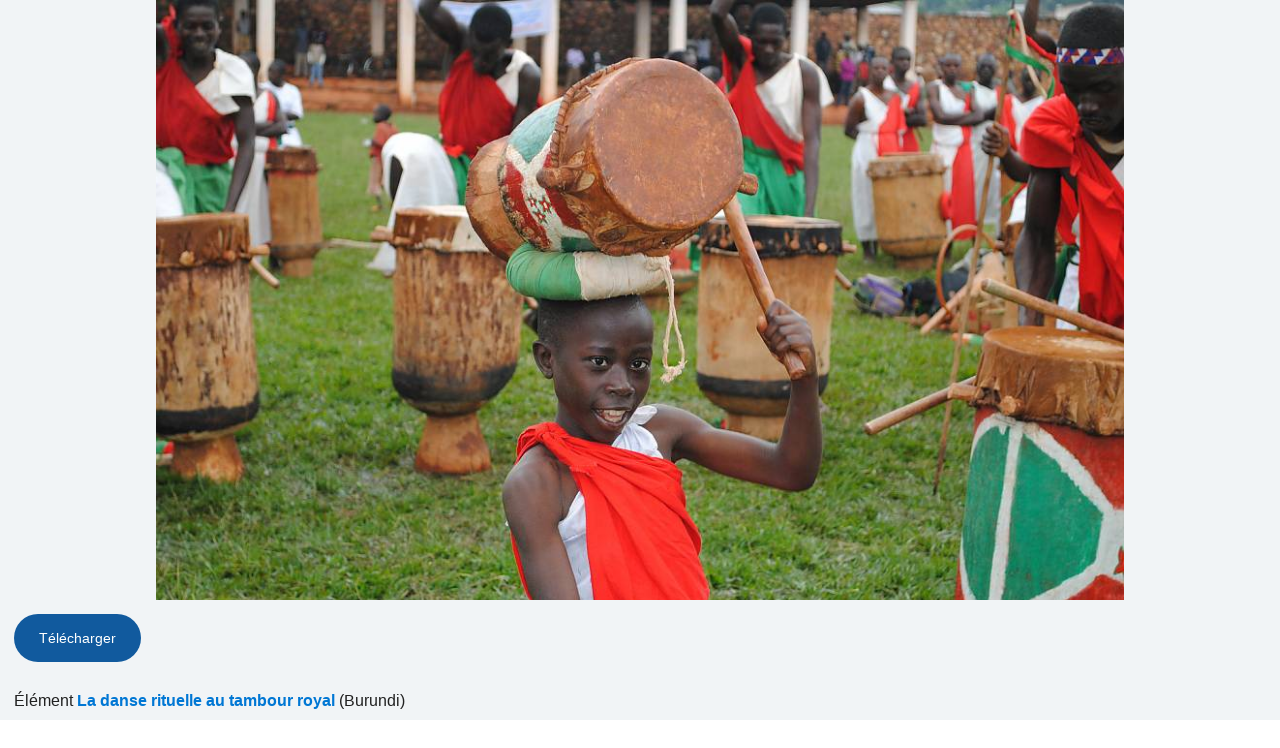

--- FILE ---
content_type: text/html; charset=UTF-8
request_url: https://ich.unesco.org/fr/00973?photoID=08618
body_size: 6703
content:
<!DOCTYPE HTML>
<HTML ID="HTML" LANG="fr" DIR="LTR">
    <HEAD>
	<TITLE>Photo pop-up - UNESCO Patrimoine culturel immatériel</TITLE>
	<META NAME="DESCRIPTION" CONTENT="" />
	<META CHARSET="UTF-8">
    <META HTTP-EQUIV="X-UA-Compatible" CONTENT="IE=edge,chrome=1">
	<meta name="viewport" content="width=device-width, initial-scale=1, maximum-scale=5"/>
	<link rel="stylesheet" href="/css/bootstrap.min.css?version=20250435">
	<link rel="stylesheet" href="/css/custom.css?version=20250435" media="all">
	<link rel="stylesheet" href="/css/fancybox.css?version=20250435" type="text/css" media="screen" />
	<link href="/css/select2.css" rel="stylesheet" />
	<link rel="stylesheet" media="all" href="https://fonts.googleapis.com/css2?family=Material+Icons+Sharp" />
	<link href="/css/styles.css?version=20250435" rel="stylesheet">
	<link rel="stylesheet" href="https://fonts.googleapis.com/css2?family=Inter:wght@100;200;300;400;500;600;700;800;900&display=swap" />
	<link rel="apple-touch-icon" sizes="180x180" href="/favicon/apple-touch-icon.png">
	<link rel="icon" type="image/png" sizes="32x32" href="/favicon/favicon-32x32.png">
	<link rel="icon" type="image/png" sizes="16x16" href="/favicon/favicon-16x16.png">
	<link rel="mask-icon" href="/favicon/safari-pinned-tab.svg" color="#5bbad5">
	<meta name="msapplication-TileColor" content="#da532c">
	<meta name="theme-color" content="#ffffff">
	<link rel="canonical" href="" />
	<meta property="twitter:card" content="summary_large_image" />
	<meta property="twitter:site" content="unesco" />
	<meta property="twitter:title" content="Photo pop-up - UNESCO Patrimoine culturel immatériel" />
	<meta property="og:title" content="Photo pop-up - UNESCO Patrimoine culturel immatériel" />
    <meta property="og:url" content="" />
    <meta property="og:image" content="" />
    <meta property="og:description" content="" />
	<meta property="og:article:publisher" content="UNESCO" />
	
	<link rel="shortcut icon" href="/favicon/favicon.ico" type="image/x-icon">
	<link rel="icon" href="/favicon/favicon.ico" type="image/x-icon">
	<link rel="alternate" type="application/rss+xml" href="https://ich.unesco.org/cron_rss.php?flux-rss=news&lang=fr" title="flux rss news"> 
	<noscript>
		<link href="/css/noscript.css?version=20250435" rel="stylesheet">
	</noscript>
	<script type="text/javascript">
		var languageSite = "fr";
		var jsPath = "/js/";
		var ajaxPath = "../ajax.php";
	</script>
	<script type="text/javascript" src="/js/jquery-3.7.1.min.js?version=20250113"></script>
</HEAD>
    <BODY id="body-popup" role="document">
        <main id="main" class="content">
    <div class="photos-popup">
    <dl id="photo-zone">
        <dt class="photo">
            <div class="photo-div">
                <img
                    class="photo-img"
                    alt="N°08618"
                    src="/img/photo/thumb/08618-HUG.jpg"
                    height="auto"
                />
            </div>
        </dt>
        <dd class="photo-legend-slideshow">
            <a class="btn btn-secondary" download href="/img/photo/src/08618.jpg">Télécharger</a>
        </dd>
        <dd class="photo-legend-slideshow">
            Élément
            <a class="link" href="https://ich.unesco.org/fr/RL/la-danse-rituelle-au-tambour-royal-00989" target="_parent">La danse rituelle au tambour royal</a>
            (Burundi)<br />
        </dd>
        <dd class="photo-legend-slideshow">Inscrit en 2014 (<a class="link" href="https://ich.unesco.org/index.php?pg=00574">9.COM</a>)
             sur la Liste représentative du patrimoine culturel immatériel de l’humanité</dd>
        
        <dd class="photo-legend-slideshow">
            Titre FR : Initiation des Jeunes au tambour<br />
        </dd>
        
        <dd class="photo-legend copyright-caption">Photographe : Christian BIKWAKWA<br />© Jean Marie Vianney RUGERINYANGE, Ministère de la Jeunesse, des Sports et de la Culture</dd>
        
    </dl>
</div>

<script type="text/javascript" src="/js/plugins/photos.js?version=20250113"></script>
<script type="text/javascript">
    var thumbsUrl = "";
    $(document).ready(function() {
        if (thumbsUrl !== '') {
            $.ajax({
                url: thumbsUrl,
                dataType: 'json',
                success: function(data) {
                    if (data.success) {
                        var img = $('#photo-zone .photo .photo-div img').first();
                        if (img.length > 0) {
                            img.attr('src', img.attr('src')+'?t='+(new Date()).getTime());
                        }
                    }
                }
            });
        }
    });
</script>
</main>

        <script type="text/javascript" src="/js/lang/fr.js"></script>
        <script type="text/javascript" src="/js/lib/modernizr-custom.js"></script>
        <style type="text/css">.fancybox-margin{margin-right:0px;}</style>

        <script type="text/javascript" src="/js/plugins/jquery.slideshow.js?version=20250113"></script>
        <script src="https://maxcdn.bootstrapcdn.com/bootstrap/3.3.7/js/bootstrap.min.js" integrity="sha384-Tc5IQib027qvyjSMfHjOMaLkfuWVxZxUPnCJA7l2mCWNIpG9mGCD8wGNIcPD7Txa" crossorigin="anonymous"></script>

        <script type="text/javascript" src="/js/plugins/jquery.image.js?version=20250113"></script>
        <script type="text/javascript" src="/js/plugins/jquery.plugins.min.js?version=20250113"></script>

        <script type="text/javascript" src="/js/global.js?version=20250113"></script>
        <script defer type="text/javascript" src="/js/fancyBoxInitialize.js?version=20250113"></script>
        <script type="text/javascript" src="/js/plugins/jquery.fancybox.js?version=20250113"></script>
        <script type="text/javascript" src="/js/plugins/jquery.image.js?version=20250113"></script>
        <script type="text/javascript" src="/js/main.js?version=20250113"></script>
        <script type="text/javascript" src="/js/periodic-report.js?version=20250113"></script>

        <script type="text/javascript" src="/js/plugins/home.js?version=20250113"></script>
        <script type="text/javascript" src="/js/fullcalendar.js?version=20250113"></script>
        <script src=" https://cdn.jsdelivr.net/npm/select2/dist/js/select2.min.js "></script>
        <link href=" https://cdn.jsdelivr.net/npm/select2/dist/css/select2.min.css " rel="stylesheet">
        <script src="https://code.jquery.com/ui/1.13.3/jquery-ui.min.js" integrity="sha256-sw0iNNXmOJbQhYFuC9OF2kOlD5KQKe1y5lfBn4C9Sjg=" crossorigin="anonymous"></script>
        <script src="//ajax.googleapis.com/ajax/libs/jqueryui/1.11.1/i18n/jquery-ui-i18n.min.js"></script>
        <link rel="stylesheet" href="https://code.jquery.com/ui/1.13.3/themes/smoothness/jquery-ui.css">

        <script src="/js/plugins/jquery.mmenu.all.js" type="text/javascript"></script>
        <link href="/css/plugins/jquery.mmenu.all.css" type="text/css" rel="stylesheet" />

        <script type="text/javascript">
            var version = "fr";
            var image_star_url = "https://ich.unesco.org/fr/photo-notation-and-subject-index-system-00959";
            var image_subject_url =  "https://ich.unesco.org/fr/photo-notation-and-subject-index-system-00959";

            $(".fg-multiselect").select2();
        </script>
        
    </BODY>
<script type="text/javascript">
(function(){
window["loaderConfig"] = "/TSPD/?type=21";
})();

</script>

<script type="text/javascript" src="/TSPD/?type=18"></script>

</HTML>

--- FILE ---
content_type: application/javascript
request_url: https://ich.unesco.org/js/fullcalendar.js?version=20250113
body_size: 128294
content:
/*!
 * FullCalendar v1.6.1
 * Docs & License: http://arshaw.com/fullcalendar/
 * (c) 2013 Adam Shaw
 */

/*
 * Use fullcalendar.css for basic styling.
 * For event drag & drop, requires jQuery UI draggable.
 * For event resizing, requires jQuery UI resizable.
 */
 
(function($, undefined) {


;;

var defaults = {

	// display
	defaultView: 'month',
	aspectRatio: 1.35,
	header: {
		left: 'title',
		center: '',
		right: 'today prev,next'
	},
	weekends: true,
	weekNumbers: false,
	weekNumberCalculation: 'iso',
	weekNumberTitle: 'W',
	
	// editing
	//editable: false,
	//disableDragging: false,
	//disableResizing: false,
	
	allDayDefault: true,
	ignoreTimezone: true,
	
	// event ajax
	lazyFetching: false,
	startParam: 'start',
	endParam: 'end',
	
	// time formats
	titleFormat: {
		month: 'MMMM yyyy',
		week: "MMM d[ yyyy]{ '&#8212;'[ MMM] d yyyy}",
		day: 'dddd, MMM d, yyyy'
	},
	columnFormat: {
		month: 'ddd',
		week: 'ddd M/d',
		day: 'dddd M/d'
	},
	timeFormat: { // for event elements
		'': 'h(:mm)t' // default
	},
	
	// locale
	isRTL: false,
	firstDay: 1,
	monthNames: ['January','February','March','April','May','June','July','August','September','October','November','December'],
	monthNamesShort: ['Jan','Feb','Mar','Apr','May','Jun','Jul','Aug','Sep','Oct','Nov','Dec'],
	dayNames: ['Sunday','Monday','Tuesday','Wednesday','Thursday','Friday','Saturday'],
	dayNamesShort: ['Sun','Mon','Tue','Wed','Thu','Fri','Sat'],
	buttonText: {
		prev: "<span class='fc-text-arrow'>&lsaquo;</span>",
		next: "<span class='fc-text-arrow'>&rsaquo;</span>",
		prevYear: "<span class='fc-text-arrow'>&laquo;</span>",
		nextYear: "<span class='fc-text-arrow'>&raquo;</span>",
		today: 'today',
		month: 'month',
		week: 'week',
		day: 'day'
	},
	
	// jquery-ui theming
	theme: false,
	buttonIcons: {
		prev: 'circle-triangle-w',
		next: 'circle-triangle-e'
	},
	
	//selectable: false,
	unselectAuto: true,
	
	dropAccept: '*'
	
};

// right-to-left defaults
var rtlDefaults = {
	header: {
		left: 'next,prev today',
		center: '',
		right: 'title'
	},
	buttonText: {
		prev: "<span class='fc-text-arrow'>&rsaquo;</span>",
		next: "<span class='fc-text-arrow'>&lsaquo;</span>",
		prevYear: "<span class='fc-text-arrow'>&raquo;</span>",
		nextYear: "<span class='fc-text-arrow'>&laquo;</span>"
	},
	buttonIcons: {
		prev: 'circle-triangle-e',
		next: 'circle-triangle-w'
	}
};



;;

var fc = $.fullCalendar = { version: "1.6.1" };
var fcViews = fc.views = {};


$.fn.fullCalendar = function(options) {


	// method calling
	if (typeof options == 'string') {
		var args = Array.prototype.slice.call(arguments, 1);
		var res;
		this.each(function() {
			var calendar = $.data(this, 'fullCalendar');
			if (calendar && $.isFunction(calendar[options])) {
				var r = calendar[options].apply(calendar, args);
				if (res === undefined) {
					res = r;
				}
				if (options == 'destroy') {
					$.removeData(this, 'fullCalendar');
				}
			}
		});
		if (res !== undefined) {
			return res;
		}
		return this;
	}
	
	
	// would like to have this logic in EventManager, but needs to happen before options are recursively extended
	var eventSources = options.eventSources || [];
	delete options.eventSources;
	if (options.events) {
		eventSources.push(options.events);
		delete options.events;
	}
	

	options = $.extend(true, {},
		defaults,
		(options.isRTL || options.isRTL===undefined && defaults.isRTL) ? rtlDefaults : {},
		options
	);
	
	
	this.each(function(i, _element) {
		var element = $(_element);
		var calendar = new Calendar(element, options, eventSources);
		element.data('fullCalendar', calendar); // TODO: look into memory leak implications
		calendar.render();
	});
	
	
	return this;
	
};


// function for adding/overriding defaults
function setDefaults(d) {
	$.extend(true, defaults, d);
}



;;

 
function Calendar(element, options, eventSources) {
	var t = this;
	
	
	// exports
	t.options = options;
	t.render = render;
	t.destroy = destroy;
	t.refetchEvents = refetchEvents;
	t.reportEvents = reportEvents;
	t.reportEventChange = reportEventChange;
	t.rerenderEvents = rerenderEvents;
	t.changeView = changeView;
	t.select = select;
	t.unselect = unselect;
	t.prev = prev;
	t.next = next;
	t.prevYear = prevYear;
	t.nextYear = nextYear;
	t.today = today;
	t.gotoDate = gotoDate;
	t.incrementDate = incrementDate;
	t.formatDate = function(format, date) { return formatDate(format, date, options) };
	t.formatDates = function(format, date1, date2) { return formatDates(format, date1, date2, options) };
	t.getDate = getDate;
	t.getView = getView;
	t.option = option;
	t.trigger = trigger;
	
	
	// imports
	EventManager.call(t, options, eventSources);
	var isFetchNeeded = t.isFetchNeeded;
	var fetchEvents = t.fetchEvents;
	
	
	// locals
	var _element = element[0];
	var header;
	var headerElement;
	var content;
	var tm; // for making theme classes
	var currentView;
	var viewInstances = {};
	var elementOuterWidth;
	var suggestedViewHeight;
	var absoluteViewElement;
	var resizeUID = 0;
	var ignoreWindowResize = 0;
	var date = new Date();
	var events = [];
	var _dragElement;
	
	
	
	/* Main Rendering
	-----------------------------------------------------------------------------*/
	
	
	setYMD(date, options.year, options.month, options.date);
	
	
	function render(inc) {
		if (!content) {
			initialRender();
		}else{
			calcSize();
			markSizesDirty();
			markEventsDirty();
			renderView(inc);
		}
	}
	
	
	function initialRender() {
		tm = options.theme ? 'ui' : 'fc';
		element.addClass('fc');
		if (options.isRTL) {
			element.addClass('fc-rtl');
		}
		else {
			element.addClass('fc-ltr');
		}
		if (options.theme) {
			element.addClass('ui-widget');
		}
		content = $("<div class='fc-content' style='position:relative'/>")
			.prependTo(element);
		header = new Header(t, options);
		headerElement = header.render();
		if (headerElement) {
			element.prepend(headerElement);
		}
		changeView(options.defaultView);
		$(window).resize(windowResize);
		// needed for IE in a 0x0 iframe, b/c when it is resized, never triggers a windowResize
		if (!bodyVisible()) {
			lateRender();
		}
	}
	
	
	// called when we know the calendar couldn't be rendered when it was initialized,
	// but we think it's ready now
	function lateRender() {
		setTimeout(function() { // IE7 needs this so dimensions are calculated correctly
			if (!currentView.start && bodyVisible()) { // !currentView.start makes sure this never happens more than once
				renderView();
			}
		},0);
	}
	
	
	function destroy() {
		$(window).unbind('resize', windowResize);
		header.destroy();
		content.remove();
		element.removeClass('fc fc-rtl ui-widget');
	}
	
	
	
	function elementVisible() {
		return _element.offsetWidth !== 0;
	}
	
	
	function bodyVisible() {
		return $('body')[0].offsetWidth !== 0;
	}
	
	
	
	/* View Rendering
	-----------------------------------------------------------------------------*/
	
	// TODO: improve view switching (still weird transition in IE, and FF has whiteout problem)
	
	function changeView(newViewName) {
		if (!currentView || newViewName != currentView.name) {
			ignoreWindowResize++; // because setMinHeight might change the height before render (and subsequently setSize) is reached

			unselect();
			
			var oldView = currentView;
			var newViewElement;
				
			if (oldView) {
				(oldView.beforeHide || noop)(); // called before changing min-height. if called after, scroll state is reset (in Opera)
				setMinHeight(content, content.height());
				oldView.element.hide();
			}else{
				setMinHeight(content, 1); // needs to be 1 (not 0) for IE7, or else view dimensions miscalculated
			}
			content.css('overflow', 'hidden');
			
			currentView = viewInstances[newViewName];
			if (currentView) {
				currentView.element.show();
			}else{
				currentView = viewInstances[newViewName] = new fcViews[newViewName](
					newViewElement = absoluteViewElement =
						$("<div class='fc-view fc-view-" + newViewName + "' style='position:absolute'/>")
							.appendTo(content),
					t // the calendar object
				);
			}
			
			if (oldView) {
				header.deactivateButton(oldView.name);
			}
			header.activateButton(newViewName);
			
			renderView(); // after height has been set, will make absoluteViewElement's position=relative, then set to null
			
			content.css('overflow', '');
			if (oldView) {
				setMinHeight(content, 1);
			}
			
			if (!newViewElement) {
				(currentView.afterShow || noop)(); // called after setting min-height/overflow, so in final scroll state (for Opera)
			}
			
			ignoreWindowResize--;
		}
	}
	
	
	
	function renderView(inc) {
		if (elementVisible()) {
			ignoreWindowResize++; // because renderEvents might temporarily change the height before setSize is reached

			unselect();
			
			if (suggestedViewHeight === undefined) {
				calcSize();
			}
			
			var forceEventRender = false;
			if (!currentView.start || inc || date < currentView.start || date >= currentView.end) {
				// view must render an entire new date range (and refetch/render events)
				currentView.render(date, inc || 0); // responsible for clearing events
				setSize(true);
				forceEventRender = true;
			}
			else if (currentView.sizeDirty) {
				// view must resize (and rerender events)
				currentView.clearEvents();
				setSize();
				forceEventRender = true;
			}
			else if (currentView.eventsDirty) {
				currentView.clearEvents();
				forceEventRender = true;
			}
			currentView.sizeDirty = false;
			currentView.eventsDirty = false;
			updateEvents(forceEventRender);
			
			elementOuterWidth = element.outerWidth();
			
			header.updateTitle(currentView.title);
			var today = new Date();
			if (today >= currentView.start && today < currentView.end) {
				header.disableButton('today');
			}else{
				header.enableButton('today');
			}
			
			ignoreWindowResize--;
			currentView.trigger('viewDisplay', _element);
		}
	}
	
	
	
	/* Resizing
	-----------------------------------------------------------------------------*/
	
	
	function updateSize() {
		markSizesDirty();
		if (elementVisible()) {
			calcSize();
			setSize();
			unselect();
			currentView.clearEvents();
			currentView.renderEvents(events);
			currentView.sizeDirty = false;
		}
	}
	
	
	function markSizesDirty() {
		$.each(viewInstances, function(i, inst) {
			inst.sizeDirty = true;
		});
	}
	
	
	function calcSize() {
		if (options.contentHeight) {
			suggestedViewHeight = options.contentHeight;
		}
		else if (options.height) {
			suggestedViewHeight = options.height - (headerElement ? headerElement.height() : 0) - vsides(content);
		}
		else {
			suggestedViewHeight = Math.round(content.width() / Math.max(options.aspectRatio, .5));
		}
	}
	
	
	function setSize(dateChanged) { // todo: dateChanged?
		ignoreWindowResize++;
		currentView.setHeight(suggestedViewHeight, dateChanged);
		if (absoluteViewElement) {
			absoluteViewElement.css('position', 'relative');
			absoluteViewElement = null;
		}
		currentView.setWidth(content.width(), dateChanged);
		ignoreWindowResize--;
	}
	
	
	function windowResize() {
		if (!ignoreWindowResize) {
			if (currentView.start) { // view has already been rendered
				var uid = ++resizeUID;
				setTimeout(function() { // add a delay
					if (uid == resizeUID && !ignoreWindowResize && elementVisible()) {
						if (elementOuterWidth != (elementOuterWidth = element.outerWidth())) {
							ignoreWindowResize++; // in case the windowResize callback changes the height
							updateSize();
							currentView.trigger('windowResize', _element);
							ignoreWindowResize--;
						}
					}
				}, 200);
			}else{
				// calendar must have been initialized in a 0x0 iframe that has just been resized
				lateRender();
			}
		}
	}
	
	
	
	/* Event Fetching/Rendering
	-----------------------------------------------------------------------------*/
	
	
	// fetches events if necessary, rerenders events if necessary (or if forced)
	function updateEvents(forceRender) {
		if (!options.lazyFetching || isFetchNeeded(currentView.visStart, currentView.visEnd)) {
			refetchEvents();
		}
		else if (forceRender) {
			rerenderEvents();
		}
	}
	
	
	function refetchEvents() {
		fetchEvents(currentView.visStart, currentView.visEnd); // will call reportEvents
	}
	
	
	// called when event data arrives
	function reportEvents(_events) {
		events = _events;
		rerenderEvents();
	}
	
	
	// called when a single event's data has been changed
	function reportEventChange(eventID) {
		rerenderEvents(eventID);
	}
	
	
	// attempts to rerenderEvents
	function rerenderEvents(modifiedEventID) {
		markEventsDirty();
		if (elementVisible()) {
			currentView.clearEvents();
			currentView.renderEvents(events, modifiedEventID);
			currentView.eventsDirty = false;
		}
	}
	
	
	function markEventsDirty() {
		$.each(viewInstances, function(i, inst) {
			inst.eventsDirty = true;
		});
	}
	


	/* Selection
	-----------------------------------------------------------------------------*/
	

	function select(start, end, allDay) {
		currentView.select(start, end, allDay===undefined ? true : allDay);
	}
	

	function unselect() { // safe to be called before renderView
		if (currentView) {
			currentView.unselect();
		}
	}
	
	
	
	/* Date
	-----------------------------------------------------------------------------*/
	
	
	function prev() {
		renderView(-1);
	}
	
	
	function next() {
		renderView(1);
	}
	
	
	function prevYear() {
		addYears(date, -1);
		renderView();
	}
	
	
	function nextYear() {
		addYears(date, 1);
		renderView();
	}
	
	
	function today() {
		date = new Date();
		renderView();
	}
	
	
	function gotoDate(year, month, dateOfMonth) {
		if (year instanceof Date) {
			date = cloneDate(year); // provided 1 argument, a Date
		}else{
			setYMD(date, year, month, dateOfMonth);
		}
		renderView();
	}
	
	
	function incrementDate(years, months, days) {
		if (years !== undefined) {
			addYears(date, years);
		}
		if (months !== undefined) {
			addMonths(date, months);
		}
		if (days !== undefined) {
			addDays(date, days);
		}
		renderView();
	}
	
	
	function getDate() {
		return cloneDate(date);
	}
	
	
	
	/* Misc
	-----------------------------------------------------------------------------*/
	
	
	function getView() {
		return currentView;
	}
	
	
	function option(name, value) {
		if (value === undefined) {
			return options[name];
		}
		if (name == 'height' || name == 'contentHeight' || name == 'aspectRatio') {
			options[name] = value;
			updateSize();
		}
	}
	
	
	function trigger(name, thisObj) {
		if (options[name]) {
			return options[name].apply(
				thisObj || _element,
				Array.prototype.slice.call(arguments, 2)
			);
		}
	}
	
	
	
	/* External Dragging
	------------------------------------------------------------------------*/
	
	if (options.droppable) {
		$(document)
			.bind('dragstart', function(ev, ui) {
				var _e = ev.target;
				var e = $(_e);
				if (!e.parents('.fc').length) { // not already inside a calendar
					var accept = options.dropAccept;
					if ($.isFunction(accept) ? accept.call(_e, e) : e.is(accept)) {
						_dragElement = _e;
						currentView.dragStart(_dragElement, ev, ui);
					}
				}
			})
			.bind('dragstop', function(ev, ui) {
				if (_dragElement) {
					currentView.dragStop(_dragElement, ev, ui);
					_dragElement = null;
				}
			});
	}
	

}

;;

function Header(calendar, options) {
	var t = this;
	
	
	// exports
	t.render = render;
	t.destroy = destroy;
	t.updateTitle = updateTitle;
	t.activateButton = activateButton;
	t.deactivateButton = deactivateButton;
	t.disableButton = disableButton;
	t.enableButton = enableButton;
	
	
	// locals
	var element = $([]);
	var tm;
	


	function render() {
		tm = options.theme ? 'ui' : 'fc';
		var sections = options.header;
		if (sections) {
			element = $("<table class='fc-header' style='width:100%'/>")
				.append(
					$("<tr/>")
						.append(renderSection('left'))
						.append(renderSection('center'))
						.append(renderSection('right'))
				);
			return element;
		}
	}
	
	
	function destroy() {
		element.remove();
	}
	
	
	function renderSection(position) {
		var e = $("<td class='fc-header-" + position + "'/>");
		var buttonStr = options.header[position];
		if (buttonStr) {
			$.each(buttonStr.split(' '), function(i) {
				if (i > 0) {
					e.append("<span class='fc-header-space'/>");
				}
				var prevButton;
				$.each(this.split(','), function(j, buttonName) {
					if (buttonName == 'title') {
						e.append("<span class='fc-header-title'><h2>&nbsp;</h2></span>");
						if (prevButton) {
							prevButton.addClass(tm + '-corner-right');
						}
						prevButton = null;
					}else{
						var buttonClick;
						if (calendar[buttonName]) {
							buttonClick = calendar[buttonName]; // calendar method
						}
						else if (fcViews[buttonName]) {
							buttonClick = function() {
								button.removeClass(tm + '-state-hover'); // forget why
								calendar.changeView(buttonName);
							};
						}
						if (buttonClick) {
							var icon = options.theme ? smartProperty(options.buttonIcons, buttonName) : null; // why are we using smartProperty here?
							var text = smartProperty(options.buttonText, buttonName); // why are we using smartProperty here?
							var button = $(
								"<span class='fc-button fc-button-" + buttonName + " " + tm + "-state-default'>" +
									(icon ?
										"<span class='fc-icon-wrap'>" +
											"<span class='ui-icon ui-icon-" + icon + "'/>" +
										"</span>" :
										text
										) +
								"</span>"
								)
								.click(function() {
									if (!button.hasClass(tm + '-state-disabled')) {
										buttonClick();
									}
								})
								.mousedown(function() {
									button
										.not('.' + tm + '-state-active')
										.not('.' + tm + '-state-disabled')
										.addClass(tm + '-state-down');
								})
								.mouseup(function() {
									button.removeClass(tm + '-state-down');
								})
								.hover(
									function() {
										button
											.not('.' + tm + '-state-active')
											.not('.' + tm + '-state-disabled')
											.addClass(tm + '-state-hover');
									},
									function() {
										button
											.removeClass(tm + '-state-hover')
											.removeClass(tm + '-state-down');
									}
								)
								.appendTo(e);
							disableTextSelection(button);
							if (!prevButton) {
								button.addClass(tm + '-corner-left');
							}
							prevButton = button;
						}
					}
				});
				if (prevButton) {
					prevButton.addClass(tm + '-corner-right');
				}
			});
		}
		return e;
	}
	
	
	function updateTitle(html) {
		element.find('h2')
			.html(html);
	}
	
	
	function activateButton(buttonName) {
		element.find('span.fc-button-' + buttonName)
			.addClass(tm + '-state-active');
	}
	
	
	function deactivateButton(buttonName) {
		element.find('span.fc-button-' + buttonName)
			.removeClass(tm + '-state-active');
	}
	
	
	function disableButton(buttonName) {
		element.find('span.fc-button-' + buttonName)
			.addClass(tm + '-state-disabled');
	}
	
	
	function enableButton(buttonName) {
		element.find('span.fc-button-' + buttonName)
			.removeClass(tm + '-state-disabled');
	}


}

;;

fc.sourceNormalizers = [];
fc.sourceFetchers = [];

var ajaxDefaults = {
	dataType: 'json',
	cache: false
};

var eventGUID = 1;


function EventManager(options, _sources) {
	var t = this;
	
	
	// exports
	t.isFetchNeeded = isFetchNeeded;
	t.fetchEvents = fetchEvents;
	t.addEventSource = addEventSource;
	t.removeEventSource = removeEventSource;
	t.updateEvent = updateEvent;
	t.renderEvent = renderEvent;
	t.removeEvents = removeEvents;
	t.clientEvents = clientEvents;
	t.normalizeEvent = normalizeEvent;
	
	
	// imports
	var trigger = t.trigger;
	var getView = t.getView;
	var reportEvents = t.reportEvents;
	
	
	// locals
	var stickySource = { events: [] };
	var sources = [ stickySource ];
	var rangeStart, rangeEnd;
	var currentFetchID = 0;
	var pendingSourceCnt = 0;
	var loadingLevel = 0;
	var cache = [];
	
	
	for (var i=0; i<_sources.length; i++) {
		_addEventSource(_sources[i]);
	}
	
	
	
	/* Fetching
	-----------------------------------------------------------------------------*/
	
	
	function isFetchNeeded(start, end) {
		return !rangeStart || start < rangeStart || end > rangeEnd;
	}
	
	
	function fetchEvents(start, end) {
		rangeStart = start;
		rangeEnd = end;
		cache = [];
		var fetchID = ++currentFetchID;
		var len = sources.length;
		pendingSourceCnt = len;
		for (var i=0; i<len; i++) {
			fetchEventSource(sources[i], fetchID);
		}
	}
	
	
	function fetchEventSource(source, fetchID) {
		_fetchEventSource(source, function(events) {
			if (fetchID == currentFetchID) {
				if (events) {

					if (options.eventDataTransform) {
						events = $.map(events, options.eventDataTransform);
					}
					if (source.eventDataTransform) {
						events = $.map(events, source.eventDataTransform);
					}
					// TODO: this technique is not ideal for static array event sources.
					//  For arrays, we'll want to process all events right in the beginning, then never again.
				
					for (var i=0; i<events.length; i++) {
						events[i].source = source;
						normalizeEvent(events[i]);
					}
					cache = cache.concat(events);
				}
				pendingSourceCnt--;
				if (!pendingSourceCnt) {
					reportEvents(cache);
				}
			}
		});
	}
	
	
	function _fetchEventSource(source, callback) {
		var i;
		var fetchers = fc.sourceFetchers;
		var res;
		for (i=0; i<fetchers.length; i++) {
			res = fetchers[i](source, rangeStart, rangeEnd, callback);
			if (res === true) {
				// the fetcher is in charge. made its own async request
				return;
			}
			else if (typeof res == 'object') {
				// the fetcher returned a new source. process it
				_fetchEventSource(res, callback);
				return;
			}
		}
		var events = source.events;
		if (events) {
			if ($.isFunction(events)) {
				pushLoading();
				events(cloneDate(rangeStart), cloneDate(rangeEnd), function(events) {
					callback(events);
					popLoading();
				});
			}
			else if ($.isArray(events)) {
				callback(events);
			}
			else {
				callback();
			}
		}else{
			var url = source.url;
			if (url) {
				var success = source.success;
				var error = source.error;
				var complete = source.complete;
				var data = $.extend({}, source.data || {});
				var startParam = firstDefined(source.startParam, options.startParam);
				var endParam = firstDefined(source.endParam, options.endParam);
				if (startParam) {
					data[startParam] = Math.round(+rangeStart / 1000);
				}
				if (endParam) {
					data[endParam] = Math.round(+rangeEnd / 1000);
				}
				pushLoading();
				$.ajax($.extend({}, ajaxDefaults, source, {
					data: data,
					success: function(events) {
						events = events || [];
						var res = applyAll(success, this, arguments);
						if ($.isArray(res)) {
							events = res;
						}
						callback(events);
					},
					error: function() {
						applyAll(error, this, arguments);
						callback();
					},
					complete: function() {
						applyAll(complete, this, arguments);
						popLoading();
					}
				}));
			}else{
				callback();
			}
		}
	}
	
	
	
	/* Sources
	-----------------------------------------------------------------------------*/
	

	function addEventSource(source) {
		source = _addEventSource(source);
		if (source) {
			pendingSourceCnt++;
			fetchEventSource(source, currentFetchID); // will eventually call reportEvents
		}
	}
	
	
	function _addEventSource(source) {
		if ($.isFunction(source) || $.isArray(source)) {
			source = { events: source };
		}
		else if (typeof source == 'string') {
			source = { url: source };
		}
		if (typeof source == 'object') {
			normalizeSource(source);
			sources.push(source);
			return source;
		}
	}
	

	function removeEventSource(source) {
		sources = $.grep(sources, function(src) {
			return !isSourcesEqual(src, source);
		});
		// remove all client events from that source
		cache = $.grep(cache, function(e) {
			return !isSourcesEqual(e.source, source);
		});
		reportEvents(cache);
	}
	
	
	
	/* Manipulation
	-----------------------------------------------------------------------------*/
	
	
	function updateEvent(event) { // update an existing event
		var i, len = cache.length, e,
			defaultEventEnd = getView().defaultEventEnd, // getView???
			startDelta = event.start - event._start,
			endDelta = event.end ?
				(event.end - (event._end || defaultEventEnd(event))) // event._end would be null if event.end
				: 0;                                                      // was null and event was just resized
		for (i=0; i<len; i++) {
			e = cache[i];
			if (e._id == event._id && e != event) {
				e.start = new Date(+e.start + startDelta);
				if (event.end) {
					if (e.end) {
						e.end = new Date(+e.end + endDelta);
					}else{
						e.end = new Date(+defaultEventEnd(e) + endDelta);
					}
				}else{
					e.end = null;
				}
				e.title = event.title;
				e.url = event.url;
				e.allDay = event.allDay;
				e.className = event.className;
				e.editable = event.editable;
				e.color = event.color;
				e.backgroudColor = event.backgroudColor;
				e.borderColor = event.borderColor;
				e.textColor = event.textColor;
				normalizeEvent(e);
			}
		}
		normalizeEvent(event);
		reportEvents(cache);
	}
	
	
	function renderEvent(event, stick) {
		normalizeEvent(event);
		if (!event.source) {
			if (stick) {
				stickySource.events.push(event);
				event.source = stickySource;
			}
			cache.push(event);
		}
		reportEvents(cache);
	}
	
	
	function removeEvents(filter) {
		if (!filter) { // remove all
			cache = [];
			// clear all array sources
			for (var i=0; i<sources.length; i++) {
				if ($.isArray(sources[i].events)) {
					sources[i].events = [];
				}
			}
		}else{
			if (!$.isFunction(filter)) { // an event ID
				var id = filter + '';
				filter = function(e) {
					return e._id == id;
				};
			}
			cache = $.grep(cache, filter, true);
			// remove events from array sources
			for (var i=0; i<sources.length; i++) {
				if ($.isArray(sources[i].events)) {
					sources[i].events = $.grep(sources[i].events, filter, true);
				}
			}
		}
		reportEvents(cache);
	}
	
	
	function clientEvents(filter) {
		if ($.isFunction(filter)) {
			return $.grep(cache, filter);
		}
		else if (filter) { // an event ID
			filter += '';
			return $.grep(cache, function(e) {
				return e._id == filter;
			});
		}
		return cache; // else, return all
	}
	
	
	
	/* Loading State
	-----------------------------------------------------------------------------*/
	
	
	function pushLoading() {
		if (!loadingLevel++) {
			trigger('loading', null, true);
		}
	}
	
	
	function popLoading() {
		if (!--loadingLevel) {
			trigger('loading', null, false);
		}
	}
	
	
	
	/* Event Normalization
	-----------------------------------------------------------------------------*/
	
	
	function normalizeEvent(event) {
		var source = event.source || {};
		var ignoreTimezone = firstDefined(source.ignoreTimezone, options.ignoreTimezone);
		event._id = event._id || (event.id === undefined ? '_fc' + eventGUID++ : event.id + '');
		if (event.date) {
			if (!event.start) {
				event.start = event.date;
			}
			delete event.date;
		}
		event._start = cloneDate(event.start = parseDate(event.start, ignoreTimezone));
		event.end = parseDate(event.end, ignoreTimezone);
		if (event.end && event.end <= event.start) {
			event.end = null;
		}
		event._end = event.end ? cloneDate(event.end) : null;
		if (event.allDay === undefined) {
			event.allDay = firstDefined(source.allDayDefault, options.allDayDefault);
		}
		if (event.className) {
			if (typeof event.className == 'string') {
				event.className = event.className.split(/\s+/);
			}
		}else{
			event.className = [];
		}
		// TODO: if there is no start date, return false to indicate an invalid event
	}
	
	
	
	/* Utils
	------------------------------------------------------------------------------*/
	
	
	function normalizeSource(source) {
		if (source.className) {
			// TODO: repeat code, same code for event classNames
			if (typeof source.className == 'string') {
				source.className = source.className.split(/\s+/);
			}
		}else{
			source.className = [];
		}
		var normalizers = fc.sourceNormalizers;
		for (var i=0; i<normalizers.length; i++) {
			normalizers[i](source);
		}
	}
	
	
	function isSourcesEqual(source1, source2) {
		return source1 && source2 && getSourcePrimitive(source1) == getSourcePrimitive(source2);
	}
	
	
	function getSourcePrimitive(source) {
		return ((typeof source == 'object') ? (source.events || source.url) : '') || source;
	}


}

;;


fc.addDays = addDays;
fc.cloneDate = cloneDate;
fc.parseDate = parseDate;
fc.parseISO8601 = parseISO8601;
fc.parseTime = parseTime;
fc.formatDate = formatDate;
fc.formatDates = formatDates;



/* Date Math
-----------------------------------------------------------------------------*/

var dayIDs = ['sun', 'mon', 'tue', 'wed', 'thu', 'fri', 'sat'],
	DAY_MS = 86400000,
	HOUR_MS = 3600000,
	MINUTE_MS = 60000;
	

function addYears(d, n, keepTime) {
	d.setFullYear(d.getFullYear() + n);
	if (!keepTime) {
		clearTime(d);
	}
	return d;
}


function addMonths(d, n, keepTime) { // prevents day overflow/underflow
	if (+d) { // prevent infinite looping on invalid dates
		var m = d.getMonth() + n,
			check = cloneDate(d);
		check.setDate(1);
		check.setMonth(m);
		d.setMonth(m);
		if (!keepTime) {
			clearTime(d);
		}
		while (d.getMonth() != check.getMonth()) {
			d.setDate(d.getDate() + (d < check ? 1 : -1));
		}
	}
	return d;
}


function addDays(d, n, keepTime) { // deals with daylight savings
	if (+d) {
		var dd = d.getDate() + n,
			check = cloneDate(d);
		check.setHours(9); // set to middle of day
		check.setDate(dd);
		d.setDate(dd);
		if (!keepTime) {
			clearTime(d);
		}
		fixDate(d, check);
	}
	return d;
}


function fixDate(d, check) { // force d to be on check's YMD, for daylight savings purposes
	if (+d) { // prevent infinite looping on invalid dates
		while (d.getDate() != check.getDate()) {
			d.setTime(+d + (d < check ? 1 : -1) * HOUR_MS);
		}
	}
}


function addMinutes(d, n) {
	d.setMinutes(d.getMinutes() + n);
	return d;
}


function clearTime(d) {
	d.setHours(0);
	d.setMinutes(0);
	d.setSeconds(0); 
	d.setMilliseconds(0);
	return d;
}


function cloneDate(d, dontKeepTime) {
	if (dontKeepTime) {
		return clearTime(new Date(+d));
	}
	return new Date(+d);
}


function zeroDate() { // returns a Date with time 00:00:00 and dateOfMonth=1
	var i=0, d;
	do {
		d = new Date(1970, i++, 1);
	} while (d.getHours()); // != 0
	return d;
}


function skipWeekend(date, inc, excl) {
	inc = inc || 1;
	while (!date.getDay() || (excl && date.getDay()==1 || !excl && date.getDay()==6)) {
		addDays(date, inc);
	}
	return date;
}


function dayDiff(d1, d2) { // d1 - d2
	return Math.round((cloneDate(d1, true) - cloneDate(d2, true)) / DAY_MS);
}


function setYMD(date, y, m, d) {
	if (y !== undefined && y != date.getFullYear()) {
		date.setDate(1);
		date.setMonth(0);
		date.setFullYear(y);
	}
	if (m !== undefined && m != date.getMonth()) {
		date.setDate(1);
		date.setMonth(m);
	}
	if (d !== undefined) {
		date.setDate(d);
	}
}



/* Date Parsing
-----------------------------------------------------------------------------*/


function parseDate(s, ignoreTimezone) { // ignoreTimezone defaults to true
	if (typeof s == 'object') { // already a Date object
		return s;
	}
	if (typeof s == 'number') { // a UNIX timestamp
		return new Date(s * 1000);
	}
	if (typeof s == 'string') {
		if (s.match(/^\d+(\.\d+)?$/)) { // a UNIX timestamp
			return new Date(parseFloat(s) * 1000);
		}
		if (ignoreTimezone === undefined) {
			ignoreTimezone = true;
		}
		return parseISO8601(s, ignoreTimezone) || (s ? new Date(s) : null);
	}
	// TODO: never return invalid dates (like from new Date(<string>)), return null instead
	return null;
}


function parseISO8601(s, ignoreTimezone) { // ignoreTimezone defaults to false
	// derived from http://delete.me.uk/2005/03/iso8601.html
	// TODO: for a know glitch/feature, read tests/issue_206_parseDate_dst.html
	var m = s.match(/^([0-9]{4})(-([0-9]{2})(-([0-9]{2})([T ]([0-9]{2}):([0-9]{2})(:([0-9]{2})(\.([0-9]+))?)?(Z|(([-+])([0-9]{2})(:?([0-9]{2}))?))?)?)?)?$/);
	if (!m) {
		return null;
	}
	var date = new Date(m[1], 0, 1);
	if (ignoreTimezone || !m[13]) {
		var check = new Date(m[1], 0, 1, 9, 0);
		if (m[3]) {
			date.setMonth(m[3] - 1);
			check.setMonth(m[3] - 1);
		}
		if (m[5]) {
			date.setDate(m[5]);
			check.setDate(m[5]);
		}
		fixDate(date, check);
		if (m[7]) {
			date.setHours(m[7]);
		}
		if (m[8]) {
			date.setMinutes(m[8]);
		}
		if (m[10]) {
			date.setSeconds(m[10]);
		}
		if (m[12]) {
			date.setMilliseconds(Number("0." + m[12]) * 1000);
		}
		fixDate(date, check);
	}else{
		date.setUTCFullYear(
			m[1],
			m[3] ? m[3] - 1 : 0,
			m[5] || 1
		);
		date.setUTCHours(
			m[7] || 0,
			m[8] || 0,
			m[10] || 0,
			m[12] ? Number("0." + m[12]) * 1000 : 0
		);
		if (m[14]) {
			var offset = Number(m[16]) * 60 + (m[18] ? Number(m[18]) : 0);
			offset *= m[15] == '-' ? 1 : -1;
			date = new Date(+date + (offset * 60 * 1000));
		}
	}
	return date;
}


function parseTime(s) { // returns minutes since start of day
	if (typeof s == 'number') { // an hour
		return s * 60;
	}
	if (typeof s == 'object') { // a Date object
		return s.getHours() * 60 + s.getMinutes();
	}
	var m = s.match(/(\d+)(?::(\d+))?\s*(\w+)?/);
	if (m) {
		var h = parseInt(m[1], 10);
		if (m[3]) {
			h %= 12;
			if (m[3].toLowerCase().charAt(0) == 'p') {
				h += 12;
			}
		}
		return h * 60 + (m[2] ? parseInt(m[2], 10) : 0);
	}
}



/* Date Formatting
-----------------------------------------------------------------------------*/
// TODO: use same function formatDate(date, [date2], format, [options])


function formatDate(date, format, options) {
	return formatDates(date, null, format, options);
}


function formatDates(date1, date2, format, options) {
	options = options || defaults;
	var date = date1,
		otherDate = date2,
		i, len = format.length, c,
		i2, formatter,
		res = '';
	for (i=0; i<len; i++) {
		c = format.charAt(i);
		if (c == "'") {
			for (i2=i+1; i2<len; i2++) {
				if (format.charAt(i2) == "'") {
					if (date) {
						if (i2 == i+1) {
							res += "'";
						}else{
							res += format.substring(i+1, i2);
						}
						i = i2;
					}
					break;
				}
			}
		}
		else if (c == '(') {
			for (i2=i+1; i2<len; i2++) {
				if (format.charAt(i2) == ')') {
					var subres = formatDate(date, format.substring(i+1, i2), options);
					if (parseInt(subres.replace(/\D/, ''), 10)) {
						res += subres;
					}
					i = i2;
					break;
				}
			}
		}
		else if (c == '[') {
			for (i2=i+1; i2<len; i2++) {
				if (format.charAt(i2) == ']') {
					var subformat = format.substring(i+1, i2);
					var subres = formatDate(date, subformat, options);
					if (subres != formatDate(otherDate, subformat, options)) {
						res += subres;
					}
					i = i2;
					break;
				}
			}
		}
		else if (c == '{') {
			date = date2;
			otherDate = date1;
		}
		else if (c == '}') {
			date = date1;
			otherDate = date2;
		}
		else {
			for (i2=len; i2>i; i2--) {
				if (formatter = dateFormatters[format.substring(i, i2)]) {
					if (date) {
						res += formatter(date, options);
					}
					i = i2 - 1;
					break;
				}
			}
			if (i2 == i) {
				if (date) {
					res += c;
				}
			}
		}
	}
	return res;
};


var dateFormatters = {
	s	: function(d)	{ return d.getSeconds() },
	ss	: function(d)	{ return zeroPad(d.getSeconds()) },
	m	: function(d)	{ return d.getMinutes() },
	mm	: function(d)	{ return zeroPad(d.getMinutes()) },
	h	: function(d)	{ return d.getHours() % 12 || 12 },
	hh	: function(d)	{ return zeroPad(d.getHours() % 12 || 12) },
	H	: function(d)	{ return d.getHours() },
	HH	: function(d)	{ return zeroPad(d.getHours()) },
	d	: function(d)	{ return d.getDate() },
	dd	: function(d)	{ return zeroPad(d.getDate()) },
	ddd	: function(d,o)	{ return o.dayNamesShort[d.getDay()] },
	dddd: function(d,o)	{ return o.dayNames[d.getDay()] },
	M	: function(d)	{ return d.getMonth() + 1 },
	MM	: function(d)	{ return zeroPad(d.getMonth() + 1) },
	MMM	: function(d,o)	{ return o.monthNamesShort[d.getMonth()] },
	MMMM: function(d,o)	{ return o.monthNames[d.getMonth()] },
	yy	: function(d)	{ return (d.getFullYear()+'').substring(2) },
	yyyy: function(d)	{ return d.getFullYear() },
	t	: function(d)	{ return d.getHours() < 12 ? 'a' : 'p' },
	tt	: function(d)	{ return d.getHours() < 12 ? 'am' : 'pm' },
	T	: function(d)	{ return d.getHours() < 12 ? 'A' : 'P' },
	TT	: function(d)	{ return d.getHours() < 12 ? 'AM' : 'PM' },
	u	: function(d)	{ return formatDate(d, "yyyy-MM-dd'T'HH:mm:ss'Z'") },
	S	: function(d)	{
		var date = d.getDate();
		if (date > 10 && date < 20) {
			return 'th';
		}
		return ['st', 'nd', 'rd'][date%10-1] || 'th';
	},
	w   : function(d, o) { // local
		return o.weekNumberCalculation(d);
	},
	W   : function(d) { // ISO
		return iso8601Week(d);
	}
};
fc.dateFormatters = dateFormatters;


/* thanks jQuery UI (https://github.com/jquery/jquery-ui/blob/master/ui/jquery.ui.datepicker.js)
 * 
 * Set as calculateWeek to determine the week of the year based on the ISO 8601 definition.
 * @param  date  Date - the date to get the week for
 * @return  number - the number of the week within the year that contains this date
 */
function iso8601Week(date) {
	var time;
	var checkDate = new Date(date.getTime());

	// Find Thursday of this week starting on Monday
	checkDate.setDate(checkDate.getDate() + 4 - (checkDate.getDay() || 7));

	time = checkDate.getTime();
	checkDate.setMonth(0); // Compare with Jan 1
	checkDate.setDate(1);
	return Math.floor(Math.round((time - checkDate) / 86400000) / 7) + 1;
}


;;

fc.applyAll = applyAll;


/* Event Date Math
-----------------------------------------------------------------------------*/


function exclEndDay(event) {
	if (event.end) {
		return _exclEndDay(event.end, event.allDay);
	}else{
		return addDays(cloneDate(event.start), 1);
	}
}


function _exclEndDay(end, allDay) {
	end = cloneDate(end);
	return allDay || end.getHours() || end.getMinutes() ? addDays(end, 1) : clearTime(end);
}


function segCmp(a, b) {
	return (b.msLength - a.msLength) * 100 + (a.event.start - b.event.start);
}


function segsCollide(seg1, seg2) {
	return seg1.end > seg2.start && seg1.start < seg2.end;
}



/* Event Sorting
-----------------------------------------------------------------------------*/


// event rendering utilities
function sliceSegs(events, visEventEnds, start, end) {
	var segs = [],
		i, len=events.length, event,
		eventStart, eventEnd,
		segStart, segEnd,
		isStart, isEnd;
	for (i=0; i<len; i++) {
		event = events[i];
		eventStart = event.start;
		eventEnd = visEventEnds[i];
		if (eventEnd > start && eventStart < end) {
			if (eventStart < start) {
				segStart = cloneDate(start);
				isStart = false;
			}else{
				segStart = eventStart;
				isStart = true;
			}
			if (eventEnd > end) {
				segEnd = cloneDate(end);
				isEnd = false;
			}else{
				segEnd = eventEnd;
				isEnd = true;
			}
			segs.push({
				event: event,
				start: segStart,
				end: segEnd,
				isStart: isStart,
				isEnd: isEnd,
				msLength: segEnd - segStart
			});
		}
	}
	return segs.sort(segCmp);
}


// event rendering calculation utilities
function stackSegs(segs) {
	var levels = [],
		i, len = segs.length, seg,
		j, collide, k;
	for (i=0; i<len; i++) {
		seg = segs[i];
		j = 0; // the level index where seg should belong
		while (true) {
			collide = false;
			if (levels[j]) {
				for (k=0; k<levels[j].length; k++) {
					if (segsCollide(levels[j][k], seg)) {
						collide = true;
						break;
					}
				}
			}
			if (collide) {
				j++;
			}else{
				break;
			}
		}
		if (levels[j]) {
			levels[j].push(seg);
		}else{
			levels[j] = [seg];
		}
	}
	return levels;
}



/* Event Element Binding
-----------------------------------------------------------------------------*/


function lazySegBind(container, segs, bindHandlers) {
	container.unbind('mouseover').mouseover(function(ev) {
		var parent=ev.target, e,
			i, seg;
		while (parent != this) {
			e = parent;
			parent = parent.parentNode;
		}
		if ((i = e._fci) !== undefined) {
			e._fci = undefined;
			seg = segs[i];
			bindHandlers(seg.event, seg.element, seg);
			$(ev.target).trigger(ev);
		}
		ev.stopPropagation();
	});
}



/* Element Dimensions
-----------------------------------------------------------------------------*/


function setOuterWidth(element, width, includeMargins) {
	for (var i=0, e; i<element.length; i++) {
		e = $(element[i]);
		e.width(Math.max(0, width - hsides(e, includeMargins)));
	}
}


function setOuterHeight(element, height, includeMargins) {
	for (var i=0, e; i<element.length; i++) {
		e = $(element[i]);
		e.height(Math.max(0, height - vsides(e, includeMargins)));
	}
}


function hsides(element, includeMargins) {
	return hpadding(element) + hborders(element) + (includeMargins ? hmargins(element) : 0);
}


function hpadding(element) {
	return (parseFloat($.css(element[0], 'paddingLeft', true)) || 0) +
	       (parseFloat($.css(element[0], 'paddingRight', true)) || 0);
}


function hmargins(element) {
	return (parseFloat($.css(element[0], 'marginLeft', true)) || 0) +
	       (parseFloat($.css(element[0], 'marginRight', true)) || 0);
}


function hborders(element) {
	return (parseFloat($.css(element[0], 'borderLeftWidth', true)) || 0) +
	       (parseFloat($.css(element[0], 'borderRightWidth', true)) || 0);
}


function vsides(element, includeMargins) {
	return vpadding(element) +  vborders(element) + (includeMargins ? vmargins(element) : 0);
}


function vpadding(element) {
	return (parseFloat($.css(element[0], 'paddingTop', true)) || 0) +
	       (parseFloat($.css(element[0], 'paddingBottom', true)) || 0);
}


function vmargins(element) {
	return (parseFloat($.css(element[0], 'marginTop', true)) || 0) +
	       (parseFloat($.css(element[0], 'marginBottom', true)) || 0);
}


function vborders(element) {
	return (parseFloat($.css(element[0], 'borderTopWidth', true)) || 0) +
	       (parseFloat($.css(element[0], 'borderBottomWidth', true)) || 0);
}


function setMinHeight(element, height) {
	height = (typeof height == 'number' ? height + 'px' : height);
	element.each(function(i, _element) {
		_element.style.cssText += ';min-height:' + height + ';_height:' + height;
		// why can't we just use .css() ? i forget
	});
}



/* Misc Utils
-----------------------------------------------------------------------------*/


//TODO: arraySlice
//TODO: isFunction, grep ?


function noop() { }


function cmp(a, b) {
	return a - b;
}


function arrayMax(a) {
	return Math.max.apply(Math, a);
}


function zeroPad(n) {
	return (n < 10 ? '0' : '') + n;
}


function smartProperty(obj, name) { // get a camel-cased/namespaced property of an object
	if (obj[name] !== undefined) {
		return obj[name];
	}
	var parts = name.split(/(?=[A-Z])/),
		i=parts.length-1, res;
	for (; i>=0; i--) {
		res = obj[parts[i].toLowerCase()];
		if (res !== undefined) {
			return res;
		}
	}
	return obj[''];
}


function htmlEscape(s) {
	return s.replace(/&/g, '&amp;')
		.replace(/</g, '&lt;')
		.replace(/>/g, '&gt;')
		.replace(/'/g, '&#039;')
		.replace(/"/g, '&quot;')
		.replace(/\n/g, '<br />');
}


function cssKey(_element) {
	return _element.id + '/' + _element.className + '/' + _element.style.cssText.replace(/(^|;)\s*(top|left|width|height)\s*:[^;]*/ig, '');
}


function disableTextSelection(element) {
	element
		.attr('unselectable', 'on')
		.css('MozUserSelect', 'none')
		.bind('selectstart.ui', function() { return false; });
}


/*
function enableTextSelection(element) {
	element
		.attr('unselectable', 'off')
		.css('MozUserSelect', '')
		.unbind('selectstart.ui');
}
*/


function markFirstLast(e) {
	e.children()
		.removeClass('fc-first fc-last')
		.filter(':first-child')
			.addClass('fc-first')
		.end()
		.filter(':last-child')
			.addClass('fc-last');
}


function setDayID(cell, date) {
	cell.each(function(i, _cell) {
		_cell.className = _cell.className.replace(/^fc-\w*/, 'fc-' + dayIDs[date.getDay()]);
		// TODO: make a way that doesn't rely on order of classes
	});
}


function getSkinCss(event, opt) {
	var source = event.source || {};
	var eventColor = event.color;
	var sourceColor = source.color;
	var optionColor = opt('eventColor');
	var backgroundColor =
		event.backgroundColor ||
		eventColor ||
		source.backgroundColor ||
		sourceColor ||
		opt('eventBackgroundColor') ||
		optionColor;
	var borderColor =
		event.borderColor ||
		eventColor ||
		source.borderColor ||
		sourceColor ||
		opt('eventBorderColor') ||
		optionColor;
	var textColor =
		event.textColor ||
		source.textColor ||
		opt('eventTextColor');
	var statements = [];
	if (backgroundColor) {
		statements.push('background-color:' + backgroundColor);
	}
	if (borderColor) {
		statements.push('border-color:' + borderColor);
	}
	if (textColor) {
		statements.push('color:' + textColor);
	}
	return statements.join(';');
}


function applyAll(functions, thisObj, args) {
	if ($.isFunction(functions)) {
		functions = [ functions ];
	}
	if (functions) {
		var i;
		var ret;
		for (i=0; i<functions.length; i++) {
			ret = functions[i].apply(thisObj, args) || ret;
		}
		return ret;
	}
}


function firstDefined() {
	for (var i=0; i<arguments.length; i++) {
		if (arguments[i] !== undefined) {
			return arguments[i];
		}
	}
}


;;

fcViews.month = MonthView;

function MonthView(element, calendar) {
	var t = this;
	
	
	// exports
	t.render = render;
	
	
	// imports
	BasicView.call(t, element, calendar, 'month');
	var opt = t.opt;
	var renderBasic = t.renderBasic;
	var formatDate = calendar.formatDate;
	
	
	
	function render(date, delta) {
		if (delta) {
			addMonths(date, delta);
			date.setDate(1);
		}
		var start = cloneDate(date, true);
		start.setDate(1);
		var end = addMonths(cloneDate(start), 1);
		var visStart = cloneDate(start);
		var visEnd = cloneDate(end);
		var firstDay = opt('firstDay');
		var nwe = opt('weekends') ? 0 : 1;
		if (nwe) {
			skipWeekend(visStart);
			skipWeekend(visEnd, -1, true);
		}
		addDays(visStart, -((visStart.getDay() - Math.max(firstDay, nwe) + 7) % 7));
		addDays(visEnd, (7 - visEnd.getDay() + Math.max(firstDay, nwe)) % 7);
		var rowCnt = Math.round((visEnd - visStart) / (DAY_MS * 7));
		if (opt('weekMode') == 'fixed') {
			addDays(visEnd, (6 - rowCnt) * 7);
			rowCnt = 6;
		}
		t.title = formatDate(start, opt('titleFormat'));
		t.start = start;
		t.end = end;
		t.visStart = visStart;
		t.visEnd = visEnd;
		renderBasic(rowCnt, nwe ? 5 : 7, true);
	}
	
	
}

;;

fcViews.basicWeek = BasicWeekView;

function BasicWeekView(element, calendar) {
	var t = this;
	
	
	// exports
	t.render = render;
	
	
	// imports
	BasicView.call(t, element, calendar, 'basicWeek');
	var opt = t.opt;
	var renderBasic = t.renderBasic;
	var formatDates = calendar.formatDates;
	
	
	
	function render(date, delta) {
		if (delta) {
			addDays(date, delta * 7);
		}
		var start = addDays(cloneDate(date), -((date.getDay() - opt('firstDay') + 7) % 7));
		var end = addDays(cloneDate(start), 7);
		var visStart = cloneDate(start);
		var visEnd = cloneDate(end);
		var weekends = opt('weekends');
		if (!weekends) {
			skipWeekend(visStart);
			skipWeekend(visEnd, -1, true);
		}
		t.title = formatDates(
			visStart,
			addDays(cloneDate(visEnd), -1),
			opt('titleFormat')
		);
		t.start = start;
		t.end = end;
		t.visStart = visStart;
		t.visEnd = visEnd;
		renderBasic(1, weekends ? 7 : 5, false);
	}
	
	
}

;;

fcViews.basicDay = BasicDayView;

//TODO: when calendar's date starts out on a weekend, shouldn't happen


function BasicDayView(element, calendar) {
	var t = this;
	
	
	// exports
	t.render = render;
	
	
	// imports
	BasicView.call(t, element, calendar, 'basicDay');
	var opt = t.opt;
	var renderBasic = t.renderBasic;
	var formatDate = calendar.formatDate;
	
	
	
	function render(date, delta) {
		if (delta) {
			addDays(date, delta);
			if (!opt('weekends')) {
				skipWeekend(date, delta < 0 ? -1 : 1);
			}
		}
		t.title = formatDate(date, opt('titleFormat'));
		t.start = t.visStart = cloneDate(date, true);
		t.end = t.visEnd = addDays(cloneDate(t.start), 1);
		renderBasic(1, 1, false);
	}
	
	
}

;;

setDefaults({
	weekMode: 'fixed'
});


function BasicView(element, calendar, viewName) {
	var t = this;
	
	
	// exports
	t.renderBasic = renderBasic;
	t.setHeight = setHeight;
	t.setWidth = setWidth;
	t.renderDayOverlay = renderDayOverlay;
	t.defaultSelectionEnd = defaultSelectionEnd;
	t.renderSelection = renderSelection;
	t.clearSelection = clearSelection;
	t.reportDayClick = reportDayClick; // for selection (kinda hacky)
	t.dragStart = dragStart;
	t.dragStop = dragStop;
	t.defaultEventEnd = defaultEventEnd;
	t.getHoverListener = function() { return hoverListener };
	t.colContentLeft = colContentLeft;
	t.colContentRight = colContentRight;
	t.dayOfWeekCol = dayOfWeekCol;
	t.dateCell = dateCell;
	t.cellDate = cellDate;
	t.cellIsAllDay = function() { return true };
	t.allDayRow = allDayRow;
	t.allDayBounds = allDayBounds;
	t.getRowCnt = function() { return rowCnt };
	t.getColCnt = function() { return colCnt };
	t.getColWidth = function() { return colWidth };
	t.getDaySegmentContainer = function() { return daySegmentContainer };
	
	
	// imports
	View.call(t, element, calendar, viewName);
	OverlayManager.call(t);
	SelectionManager.call(t);
	BasicEventRenderer.call(t);
	var opt = t.opt;
	var trigger = t.trigger;
	var clearEvents = t.clearEvents;
	var renderOverlay = t.renderOverlay;
	var clearOverlays = t.clearOverlays;
	var daySelectionMousedown = t.daySelectionMousedown;
	var formatDate = calendar.formatDate;
	
	
	// locals
	
	var table;
	var head;
	var headCells;
	var body;
	var bodyRows;
	var bodyCells;
	var bodyFirstCells;
	var bodyCellTopInners;
	var daySegmentContainer;
	
	var viewWidth;
	var viewHeight;
	var colWidth;
	var weekNumberWidth;
	
	var rowCnt, colCnt;
	var coordinateGrid;
	var hoverListener;
	var colContentPositions;
	
	var rtl, dis, dit;
	var firstDay;
	var nwe; // no weekends? a 0 or 1 for easy computations
	var tm;
	var colFormat;
	var showWeekNumbers;
	var weekNumberTitle;
	var weekNumberFormat;
	
	
	
	/* Rendering
	------------------------------------------------------------*/
	
	
	disableTextSelection(element.addClass('fc-grid'));
	
	
	function renderBasic(r, c, showNumbers) {
		rowCnt = r;
		colCnt = c;
		updateOptions();
		var firstTime = !body;
		if (firstTime) {
			buildEventContainer();
		}else{
			clearEvents();
		}
		buildTable(showNumbers);
	}
	
	
	
	function updateOptions() {
		rtl = opt('isRTL');
		if (rtl) {
			dis = -1;
			dit = colCnt - 1;
		}else{
			dis = 1;
			dit = 0;
		}
		firstDay = opt('firstDay');
		nwe = opt('weekends') ? 0 : 1;
		tm = opt('theme') ? 'ui' : 'fc';
		colFormat = opt('columnFormat');

		// week # options. (TODO: bad, logic also in other views)
		showWeekNumbers = opt('weekNumbers');
		weekNumberTitle = opt('weekNumberTitle');
		if (opt('weekNumberCalculation') != 'iso') {
			weekNumberFormat = "w";
		}
		else {
			weekNumberFormat = "W";
		}
	}
	
	
	
	function buildEventContainer() {
		daySegmentContainer =
			$("<div style='position:absolute;z-index:8;top:0;left:0'/>")
				.appendTo(element);
	}
	
	
	
	function buildTable(showNumbers) {
		var html = '';
		var i, j;
		var headerClass = tm + "-widget-header";
		var contentClass = tm + "-widget-content";
		var month = t.start.getMonth();
		var today = clearTime(new Date());
		var cellDate; // not to be confused with local function. TODO: better names
		var cellClasses;
		var cell;

		html += "<table class='fc-border-separate' style='width:100%' cellspacing='0'>" +
		        "<thead>" +
		        "<tr>";

		if (showWeekNumbers) {
			html += "<th class='fc-week-number " + headerClass + "'/>";
		}

		for (i=0; i<colCnt; i++) {
			cellDate = _cellDate(0, i); // a little confusing. cellDate is local variable. _cellDate is private function
			html += "<th class='fc-day-header fc-" + dayIDs[cellDate.getDay()] + " " + headerClass + "'/>";
		}

		html += "</tr>" +
		        "</thead>" +
		        "<tbody>";

		for (i=0; i<rowCnt; i++) {
			html += "<tr class='fc-week'>";

			if (showWeekNumbers) {
				html += "<td class='fc-week-number " + contentClass + "'>" +
				        "<div/>" +
				        "</td>";
			}

			for (j=0; j<colCnt; j++) {
				cellDate = _cellDate(i, j); // a little confusing. cellDate is local variable. _cellDate is private function

				cellClasses = [
					'fc-day',
					'fc-' + dayIDs[cellDate.getDay()],
					contentClass
				];
				if (cellDate.getMonth() != month) {
					cellClasses.push('fc-other-month');
				}
				if (+cellDate == +today) {
					cellClasses.push('fc-today');
					cellClasses.push(tm + '-state-highlight');
				}

				html += "<td" +
				        " class='" + cellClasses.join(' ') + "'" +
				        " data-date='" + formatDate(cellDate, 'yyyy-MM-dd') + "'" +
				        ">" + 
				        "<div>";
				if (showNumbers) {
					html += "<div class='fc-day-number'>" + cellDate.getDate() + "</div>";
				}
				html += "<div class='fc-day-content'>" +
				        "<div style='position:relative'>&nbsp;</div>" +
				        "</div>" +
				        "</div>" +
				        "</td>";
			}

			html += "</tr>";
		}
		html += "</tbody>" +
		        "</table>";

		lockHeight(); // the unlock happens later, in setHeight()...
		if (table) {
			table.remove();
		}
		table = $(html).appendTo(element);

		head = table.find('thead');
		headCells = head.find('.fc-day-header');
		body = table.find('tbody');
		bodyRows = body.find('tr');
		bodyCells = body.find('.fc-day');
		bodyFirstCells = bodyRows.find('td:first-child');
		bodyCellTopInners = bodyRows.eq(0).find('.fc-day-content > div');
		
		markFirstLast(head.add(head.find('tr'))); // marks first+last tr/th's
		markFirstLast(bodyRows); // marks first+last td's
		bodyRows.eq(0).addClass('fc-first');
		bodyRows.filter(':last').addClass('fc-last');
	
		if (showWeekNumbers) {
			head.find('.fc-week-number').text(weekNumberTitle);
		}

		headCells.each(function(i, _cell) {
			var date = indexDate(i);
			$(_cell).text(formatDate(date, colFormat));
		});

		if (showWeekNumbers) {
			body.find('.fc-week-number > div').each(function(i, _cell) {
				var weekStart = _cellDate(i, 0);
				$(_cell).text(formatDate(weekStart, weekNumberFormat));
			});
		}
		
		bodyCells.each(function(i, _cell) {
			var date = indexDate(i);
			trigger('dayRender', t, date, $(_cell));
		});

		dayBind(bodyCells);
	}
	
	
	
	function setHeight(height) {
		viewHeight = height;
		
		var bodyHeight = viewHeight - head.height();
		var rowHeight;
		var rowHeightLast;
		var cell;
			
		if (opt('weekMode') == 'variable') {
			rowHeight = rowHeightLast = Math.floor(bodyHeight / (rowCnt==1 ? 2 : 6));
		}else{
			rowHeight = Math.floor(bodyHeight / rowCnt);
			rowHeightLast = bodyHeight - rowHeight * (rowCnt-1);
		}
		
		bodyFirstCells.each(function(i, _cell) {
			if (i < rowCnt) {
				cell = $(_cell);
				setMinHeight(
					cell.find('> div'),
					(i==rowCnt-1 ? rowHeightLast : rowHeight) - vsides(cell)
				);
			}
		});
		
		unlockHeight();
	}
	
	
	function setWidth(width) {
		viewWidth = width;
		colContentPositions.clear();

		weekNumberWidth = 0;
		if (showWeekNumbers) {
			weekNumberWidth = head.find('th.fc-week-number').outerWidth();
		}

		colWidth = Math.floor((viewWidth - weekNumberWidth) / colCnt);
		setOuterWidth(headCells.slice(0, -1), colWidth);
	}
	
	
	
	/* Day clicking and binding
	-----------------------------------------------------------*/
	
	
	function dayBind(days) {
		days.click(dayClick)
			.mousedown(daySelectionMousedown);
	}
	
	
	function dayClick(ev) {
		if (!opt('selectable')) { // if selectable, SelectionManager will worry about dayClick
			var date = parseISO8601($(this).data('date'));
			trigger('dayClick', this, date, true, ev);
		}
	}
	
	
	
	/* Semi-transparent Overlay Helpers
	------------------------------------------------------*/
	
	
	function renderDayOverlay(overlayStart, overlayEnd, refreshCoordinateGrid) { // overlayEnd is exclusive
		if (refreshCoordinateGrid) {
			coordinateGrid.build();
		}
		var rowStart = cloneDate(t.visStart);
		var rowEnd = addDays(cloneDate(rowStart), colCnt);
		for (var i=0; i<rowCnt; i++) {
			var stretchStart = new Date(Math.max(rowStart, overlayStart));
			var stretchEnd = new Date(Math.min(rowEnd, overlayEnd));
			if (stretchStart < stretchEnd) {
				var colStart, colEnd;
				if (rtl) {
					colStart = dayDiff(stretchEnd, rowStart)*dis+dit+1;
					colEnd = dayDiff(stretchStart, rowStart)*dis+dit+1;
				}else{
					colStart = dayDiff(stretchStart, rowStart);
					colEnd = dayDiff(stretchEnd, rowStart);
				}
				dayBind(
					renderCellOverlay(i, colStart, i, colEnd-1)
				);
			}
			addDays(rowStart, 7);
			addDays(rowEnd, 7);
		}
	}
	
	
	function renderCellOverlay(row0, col0, row1, col1) { // row1,col1 is inclusive
		var rect = coordinateGrid.rect(row0, col0, row1, col1, element);
		return renderOverlay(rect, element);
	}
	
	
	
	/* Selection
	-----------------------------------------------------------------------*/
	
	
	function defaultSelectionEnd(startDate, allDay) {
		return cloneDate(startDate);
	}
	
	
	function renderSelection(startDate, endDate, allDay) {
		renderDayOverlay(startDate, addDays(cloneDate(endDate), 1), true); // rebuild every time???
	}
	
	
	function clearSelection() {
		clearOverlays();
	}
	
	
	function reportDayClick(date, allDay, ev) {
		var cell = dateCell(date);
		var _element = bodyCells[cell.row*colCnt + cell.col];
		trigger('dayClick', _element, date, allDay, ev);
	}
	
	
	
	/* External Dragging
	-----------------------------------------------------------------------*/
	
	
	function dragStart(_dragElement, ev, ui) {
		hoverListener.start(function(cell) {
			clearOverlays();
			if (cell) {
				renderCellOverlay(cell.row, cell.col, cell.row, cell.col);
			}
		}, ev);
	}
	
	
	function dragStop(_dragElement, ev, ui) {
		var cell = hoverListener.stop();
		clearOverlays();
		if (cell) {
			var d = cellDate(cell);
			trigger('drop', _dragElement, d, true, ev, ui);
		}
	}
	
	
	
	/* Utilities
	--------------------------------------------------------*/
	
	
	function defaultEventEnd(event) {
		return cloneDate(event.start);
	}
	
	
	coordinateGrid = new CoordinateGrid(function(rows, cols) {
		var e, n, p;
		headCells.each(function(i, _e) {
			e = $(_e);
			n = e.offset().left;
			if (i) {
				p[1] = n;
			}
			p = [n];
			cols[i] = p;
		});
		p[1] = n + e.outerWidth();
		bodyRows.each(function(i, _e) {
			if (i < rowCnt) {
				e = $(_e);
				n = e.offset().top;
				if (i) {
					p[1] = n;
				}
				p = [n];
				rows[i] = p;
			}
		});
		p[1] = n + e.outerHeight();
	});
	
	
	hoverListener = new HoverListener(coordinateGrid);
	
	
	colContentPositions = new HorizontalPositionCache(function(col) {
		return bodyCellTopInners.eq(col);
	});
	
	
	function colContentLeft(col) {
		return colContentPositions.left(col);
	}
	
	
	function colContentRight(col) {
		return colContentPositions.right(col);
	}
	
	
	
	
	function dateCell(date) {
		return {
			row: Math.floor(dayDiff(date, t.visStart) / 7),
			col: dayOfWeekCol(date.getDay())
		};
	}
	
	
	function cellDate(cell) {
		return _cellDate(cell.row, cell.col);
	}
	
	
	function _cellDate(row, col) {
		return addDays(cloneDate(t.visStart), row*7 + col*dis+dit);
		// what about weekends in middle of week?
	}
	
	
	function indexDate(index) {
		return _cellDate(Math.floor(index/colCnt), index%colCnt);
	}
	
	
	function dayOfWeekCol(dayOfWeek) {
		return ((dayOfWeek - Math.max(firstDay, nwe) + colCnt) % colCnt) * dis + dit;
	}
	
	
	
	
	function allDayRow(i) {
		return bodyRows.eq(i);
	}
	
	
	function allDayBounds(i) {
		var left = 0;
		if (showWeekNumbers) {
			left += weekNumberWidth;
		}
		return {
			left: left,
			right: viewWidth
		};
	}



	// makes sure height doesn't collapse while we destroy/render new cells
	// (this causes a bad end-user scrollbar jump)
	// TODO: generalize this for all view rendering. (also in Calendar.js)

	function lockHeight() {
		setMinHeight(element, element.height());
	}

	function unlockHeight() {
		setMinHeight(element, 1);
	}
	
}

;;

function BasicEventRenderer() {
	var t = this;
	
	
	// exports
	t.renderEvents = renderEvents;
	t.compileDaySegs = compileSegs; // for DayEventRenderer
	t.clearEvents = clearEvents;
	t.bindDaySeg = bindDaySeg;
	
	
	// imports
	DayEventRenderer.call(t);
	var opt = t.opt;
	var trigger = t.trigger;
	//var setOverflowHidden = t.setOverflowHidden;
	var isEventDraggable = t.isEventDraggable;
	var isEventResizable = t.isEventResizable;
	var reportEvents = t.reportEvents;
	var reportEventClear = t.reportEventClear;
	var eventElementHandlers = t.eventElementHandlers;
	var showEvents = t.showEvents;
	var hideEvents = t.hideEvents;
	var eventDrop = t.eventDrop;
	var getDaySegmentContainer = t.getDaySegmentContainer;
	var getHoverListener = t.getHoverListener;
	var renderDayOverlay = t.renderDayOverlay;
	var clearOverlays = t.clearOverlays;
	var getRowCnt = t.getRowCnt;
	var getColCnt = t.getColCnt;
	var renderDaySegs = t.renderDaySegs;
	var resizableDayEvent = t.resizableDayEvent;
	
	
	
	/* Rendering
	--------------------------------------------------------------------*/
	
	
	function renderEvents(events, modifiedEventId) {
		reportEvents(events);
		renderDaySegs(compileSegs(events), modifiedEventId);
		trigger('eventAfterAllRender');
	}
	
	
	function clearEvents() {
		reportEventClear();
		getDaySegmentContainer().empty();
	}
	
	
	function compileSegs(events) {
		var rowCnt = getRowCnt(),
			colCnt = getColCnt(),
			d1 = cloneDate(t.visStart),
			d2 = addDays(cloneDate(d1), colCnt),
			visEventsEnds = $.map(events, exclEndDay),
			i, row,
			j, level,
			k, seg,
			segs=[];
		for (i=0; i<rowCnt; i++) {
			row = stackSegs(sliceSegs(events, visEventsEnds, d1, d2));
			for (j=0; j<row.length; j++) {
				level = row[j];
				for (k=0; k<level.length; k++) {
					seg = level[k];
					seg.row = i;
					seg.level = j; // not needed anymore
					segs.push(seg);
				}
			}
			addDays(d1, 7);
			addDays(d2, 7);
		}
		return segs;
	}
	
	
	function bindDaySeg(event, eventElement, seg) {
		if (isEventDraggable(event)) {
			draggableDayEvent(event, eventElement);
		}
		if (seg.isEnd && isEventResizable(event)) {
			resizableDayEvent(event, eventElement, seg);
		}
		eventElementHandlers(event, eventElement);
			// needs to be after, because resizableDayEvent might stopImmediatePropagation on click
	}
	
	
	
	/* Dragging
	----------------------------------------------------------------------------*/
	
	
	function draggableDayEvent(event, eventElement) {
		var hoverListener = getHoverListener();
		var dayDelta;
		eventElement.draggable({
			zIndex: 9,
			delay: 50,
			opacity: opt('dragOpacity'),
			revertDuration: opt('dragRevertDuration'),
			start: function(ev, ui) {
				trigger('eventDragStart', eventElement, event, ev, ui);
				hideEvents(event, eventElement);
				hoverListener.start(function(cell, origCell, rowDelta, colDelta) {
					eventElement.draggable('option', 'revert', !cell || !rowDelta && !colDelta);
					clearOverlays();
					if (cell) {
						//setOverflowHidden(true);
						dayDelta = rowDelta*7 + colDelta * (opt('isRTL') ? -1 : 1);
						renderDayOverlay(
							addDays(cloneDate(event.start), dayDelta),
							addDays(exclEndDay(event), dayDelta)
						);
					}else{
						//setOverflowHidden(false);
						dayDelta = 0;
					}
				}, ev, 'drag');
			},
			stop: function(ev, ui) {
				hoverListener.stop();
				clearOverlays();
				trigger('eventDragStop', eventElement, event, ev, ui);
				if (dayDelta) {
					eventDrop(this, event, dayDelta, 0, event.allDay, ev, ui);
				}else{
					eventElement.css('filter', ''); // clear IE opacity side-effects
					showEvents(event, eventElement);
				}
				//setOverflowHidden(false);
			}
		});
	}


}

;;

fcViews.agendaWeek = AgendaWeekView;

function AgendaWeekView(element, calendar) {
	var t = this;
	
	
	// exports
	t.render = render;
	
	
	// imports
	AgendaView.call(t, element, calendar, 'agendaWeek');
	var opt = t.opt;
	var renderAgenda = t.renderAgenda;
	var formatDates = calendar.formatDates;
	
	
	
	function render(date, delta) {
		if (delta) {
			addDays(date, delta * 7);
		}
		var start = addDays(cloneDate(date), -((date.getDay() - opt('firstDay') + 7) % 7));
		var end = addDays(cloneDate(start), 7);
		var visStart = cloneDate(start);
		var visEnd = cloneDate(end);
		var weekends = opt('weekends');
		if (!weekends) {
			skipWeekend(visStart);
			skipWeekend(visEnd, -1, true);
		}
		t.title = formatDates(
			visStart,
			addDays(cloneDate(visEnd), -1),
			opt('titleFormat')
		);
		t.start = start;
		t.end = end;
		t.visStart = visStart;
		t.visEnd = visEnd;
		renderAgenda(weekends ? 7 : 5);
	}
	

}

;;

fcViews.agendaDay = AgendaDayView;

function AgendaDayView(element, calendar) {
	var t = this;
	
	
	// exports
	t.render = render;
	
	
	// imports
	AgendaView.call(t, element, calendar, 'agendaDay');
	var opt = t.opt;
	var renderAgenda = t.renderAgenda;
	var formatDate = calendar.formatDate;
	
	
	
	function render(date, delta) {
		if (delta) {
			addDays(date, delta);
			if (!opt('weekends')) {
				skipWeekend(date, delta < 0 ? -1 : 1);
			}
		}
		var start = cloneDate(date, true);
		var end = addDays(cloneDate(start), 1);
		t.title = formatDate(date, opt('titleFormat'));
		t.start = t.visStart = start;
		t.end = t.visEnd = end;
		renderAgenda(1);
	}
	

}

;;

setDefaults({
	allDaySlot: true,
	allDayText: 'all-day',
	firstHour: 6,
	slotMinutes: 30,
	defaultEventMinutes: 120,
	axisFormat: 'h(:mm)tt',
	timeFormat: {
		agenda: 'h:mm{ - h:mm}'
	},
	dragOpacity: {
		agenda: .5
	},
	minTime: 0,
	maxTime: 24
});


// TODO: make it work in quirks mode (event corners, all-day height)
// TODO: test liquid width, especially in IE6


function AgendaView(element, calendar, viewName) {
	var t = this;
	
	
	// exports
	t.renderAgenda = renderAgenda;
	t.setWidth = setWidth;
	t.setHeight = setHeight;
	t.beforeHide = beforeHide;
	t.afterShow = afterShow;
	t.defaultEventEnd = defaultEventEnd;
	t.timePosition = timePosition;
	t.dayOfWeekCol = dayOfWeekCol;
	t.dateCell = dateCell;
	t.cellDate = cellDate;
	t.cellIsAllDay = cellIsAllDay;
	t.allDayRow = getAllDayRow;
	t.allDayBounds = allDayBounds;
	t.getHoverListener = function() { return hoverListener };
	t.colContentLeft = colContentLeft;
	t.colContentRight = colContentRight;
	t.getDaySegmentContainer = function() { return daySegmentContainer };
	t.getSlotSegmentContainer = function() { return slotSegmentContainer };
	t.getMinMinute = function() { return minMinute };
	t.getMaxMinute = function() { return maxMinute };
	t.getBodyContent = function() { return slotContent }; // !!??
	t.getRowCnt = function() { return 1 };
	t.getColCnt = function() { return colCnt };
	t.getColWidth = function() { return colWidth };
	t.getSnapHeight = function() { return snapHeight };
	t.getSnapMinutes = function() { return snapMinutes };
	t.defaultSelectionEnd = defaultSelectionEnd;
	t.renderDayOverlay = renderDayOverlay;
	t.renderSelection = renderSelection;
	t.clearSelection = clearSelection;
	t.reportDayClick = reportDayClick; // selection mousedown hack
	t.dragStart = dragStart;
	t.dragStop = dragStop;
	
	
	// imports
	View.call(t, element, calendar, viewName);
	OverlayManager.call(t);
	SelectionManager.call(t);
	AgendaEventRenderer.call(t);
	var opt = t.opt;
	var trigger = t.trigger;
	var clearEvents = t.clearEvents;
	var renderOverlay = t.renderOverlay;
	var clearOverlays = t.clearOverlays;
	var reportSelection = t.reportSelection;
	var unselect = t.unselect;
	var daySelectionMousedown = t.daySelectionMousedown;
	var slotSegHtml = t.slotSegHtml;
	var formatDate = calendar.formatDate;
	
	
	// locals
	
	var dayTable;
	var dayHead;
	var dayHeadCells;
	var dayBody;
	var dayBodyCells;
	var dayBodyCellInners;
	var dayBodyFirstCell;
	var dayBodyFirstCellStretcher;
	var slotLayer;
	var daySegmentContainer;
	var allDayTable;
	var allDayRow;
	var slotScroller;
	var slotContent;
	var slotSegmentContainer;
	var slotTable;
	var slotTableFirstInner;
	var axisFirstCells;
	var gutterCells;
	var selectionHelper;
	
	var viewWidth;
	var viewHeight;
	var axisWidth;
	var colWidth;
	var gutterWidth;
	var slotHeight; // TODO: what if slotHeight changes? (see issue 650)

	var snapMinutes;
	var snapRatio; // ratio of number of "selection" slots to normal slots. (ex: 1, 2, 4)
	var snapHeight; // holds the pixel hight of a "selection" slot
	
	var colCnt;
	var slotCnt;
	var coordinateGrid;
	var hoverListener;
	var colContentPositions;
	var slotTopCache = {};
	var savedScrollTop;
	
	var tm;
	var firstDay;
	var nwe;            // no weekends (int)
	var rtl, dis, dit;  // day index sign / translate
	var minMinute, maxMinute;
	var colFormat;
	var showWeekNumbers;
	var weekNumberTitle;
	var weekNumberFormat;
	

	
	/* Rendering
	-----------------------------------------------------------------------------*/
	
	
	disableTextSelection(element.addClass('fc-agenda'));
	
	
	function renderAgenda(c) {
		colCnt = c;
		updateOptions();
		if (!dayTable) {
			buildSkeleton();
		}else{
			clearEvents();
		}
		updateCells();
	}
	
	
	
	function updateOptions() {
		tm = opt('theme') ? 'ui' : 'fc';
		nwe = opt('weekends') ? 0 : 1;
		firstDay = opt('firstDay');
		if (rtl = opt('isRTL')) {
			dis = -1;
			dit = colCnt - 1;
		}else{
			dis = 1;
			dit = 0;
		}
		minMinute = parseTime(opt('minTime'));
		maxMinute = parseTime(opt('maxTime'));
		colFormat = opt('columnFormat');

		// week # options. (TODO: bad, logic also in other views)
		showWeekNumbers = opt('weekNumbers');
		weekNumberTitle = opt('weekNumberTitle');
		if (opt('weekNumberCalculation') != 'iso') {
			weekNumberFormat = "w";
		}
		else {
			weekNumberFormat = "W";
		}

		snapMinutes = opt('snapMinutes') || opt('slotMinutes');
	}
	
	
	
	function buildSkeleton() {
		var headerClass = tm + "-widget-header";
		var contentClass = tm + "-widget-content";
		var s;
		var i;
		var d;
		var maxd;
		var minutes;
		var slotNormal = opt('slotMinutes') % 15 == 0;
		
		s =
			"<table style='width:100%' class='fc-agenda-days fc-border-separate' cellspacing='0'>" +
			"<thead>" +
			"<tr>";

		if (showWeekNumbers) {
			s += "<th class='fc-agenda-axis fc-week-number " + headerClass + "'/>";
		}
		else {
			s += "<th class='fc-agenda-axis " + headerClass + "'>&nbsp;</th>";
		}

		for (i=0; i<colCnt; i++) {
			s +=
				"<th class='fc- fc-col" + i + ' ' + headerClass + "'/>"; // fc- needed for setDayID
		}
		s +=
			"<th class='fc-agenda-gutter " + headerClass + "'>&nbsp;</th>" +
			"</tr>" +
			"</thead>" +
			"<tbody>" +
			"<tr>" +
			"<th class='fc-agenda-axis " + headerClass + "'>&nbsp;</th>";
		for (i=0; i<colCnt; i++) {
			s +=
				"<td class='fc- fc-col" + i + ' ' + contentClass + "'>" + // fc- needed for setDayID
				"<div>" +
				"<div class='fc-day-content'>" +
				"<div style='position:relative'>&nbsp;</div>" +
				"</div>" +
				"</div>" +
				"</td>";
		}
		s +=
			"<td class='fc-agenda-gutter " + contentClass + "'>&nbsp;</td>" +
			"</tr>" +
			"</tbody>" +
			"</table>";
		dayTable = $(s).appendTo(element);
		dayHead = dayTable.find('thead');
		dayHeadCells = dayHead.find('th').slice(1, -1);
		dayBody = dayTable.find('tbody');
		dayBodyCells = dayBody.find('td').slice(0, -1);
		dayBodyCellInners = dayBodyCells.find('div.fc-day-content div');
		dayBodyFirstCell = dayBodyCells.eq(0);
		dayBodyFirstCellStretcher = dayBodyFirstCell.find('> div');
		
		markFirstLast(dayHead.add(dayHead.find('tr')));
		markFirstLast(dayBody.add(dayBody.find('tr')));
		
		axisFirstCells = dayHead.find('th:first');
		gutterCells = dayTable.find('.fc-agenda-gutter');
		
		slotLayer =
			$("<div style='position:absolute;z-index:2;left:0;width:100%'/>")
				.appendTo(element);
				
		if (opt('allDaySlot')) {
		
			daySegmentContainer =
				$("<div style='position:absolute;z-index:8;top:0;left:0'/>")
					.appendTo(slotLayer);
		
			s =
				"<table style='width:100%' class='fc-agenda-allday' cellspacing='0'>" +
				"<tr>" +
				"<th class='" + headerClass + " fc-agenda-axis'>" + opt('allDayText') + "</th>" +
				"<td>" +
				"<div class='fc-day-content'><div style='position:relative'/></div>" +
				"</td>" +
				"<th class='" + headerClass + " fc-agenda-gutter'>&nbsp;</th>" +
				"</tr>" +
				"</table>";
			allDayTable = $(s).appendTo(slotLayer);
			allDayRow = allDayTable.find('tr');
			
			dayBind(allDayRow.find('td'));
			
			axisFirstCells = axisFirstCells.add(allDayTable.find('th:first'));
			gutterCells = gutterCells.add(allDayTable.find('th.fc-agenda-gutter'));
			
			slotLayer.append(
				"<div class='fc-agenda-divider " + headerClass + "'>" +
				"<div class='fc-agenda-divider-inner'/>" +
				"</div>"
			);
			
		}else{
		
			daySegmentContainer = $([]); // in jQuery 1.4, we can just do $()
		
		}
		
		slotScroller =
			$("<div style='position:absolute;width:100%;overflow-x:hidden;overflow-y:auto'/>")
				.appendTo(slotLayer);
				
		slotContent =
			$("<div style='position:relative;width:100%;overflow:hidden'/>")
				.appendTo(slotScroller);
				
		slotSegmentContainer =
			$("<div style='position:absolute;z-index:8;top:0;left:0'/>")
				.appendTo(slotContent);
		
		s =
			"<table class='fc-agenda-slots' style='width:100%' cellspacing='0'>" +
			"<tbody>";
		d = zeroDate();
		maxd = addMinutes(cloneDate(d), maxMinute);
		addMinutes(d, minMinute);
		slotCnt = 0;
		for (i=0; d < maxd; i++) {
			minutes = d.getMinutes();
			s +=
				"<tr class='fc-slot" + i + ' ' + (!minutes ? '' : 'fc-minor') + "'>" +
				"<th class='fc-agenda-axis " + headerClass + "'>" +
				((!slotNormal || !minutes) ? formatDate(d, opt('axisFormat')) : '&nbsp;') +
				"</th>" +
				"<td class='" + contentClass + "'>" +
				"<div style='position:relative'>&nbsp;</div>" +
				"</td>" +
				"</tr>";
			addMinutes(d, opt('slotMinutes'));
			slotCnt++;
		}
		s +=
			"</tbody>" +
			"</table>";
		slotTable = $(s).appendTo(slotContent);
		slotTableFirstInner = slotTable.find('div:first');
		
		slotBind(slotTable.find('td'));
		
		axisFirstCells = axisFirstCells.add(slotTable.find('th:first'));
	}
	
	
	
	function updateCells() {
		var i;
		var headCell;
		var bodyCell;
		var date;
		var today = clearTime(new Date());

		if (showWeekNumbers) {
			var weekText = formatDate(colDate(0), weekNumberFormat);
			if (rtl) {
				weekText = weekText + weekNumberTitle;
			}
			else {
				weekText = weekNumberTitle + weekText;
			}
			dayHead.find('.fc-week-number').text(weekText);
		}

		for (i=0; i<colCnt; i++) {
			date = colDate(i);
			headCell = dayHeadCells.eq(i);
			headCell.html(formatDate(date, colFormat));
			bodyCell = dayBodyCells.eq(i);
			if (+date == +today) {
				bodyCell.addClass(tm + '-state-highlight fc-today');
			}else{
				bodyCell.removeClass(tm + '-state-highlight fc-today');
			}
			setDayID(headCell.add(bodyCell), date);
		}
	}
	
	
	
	function setHeight(height, dateChanged) {
		if (height === undefined) {
			height = viewHeight;
		}
		viewHeight = height;
		slotTopCache = {};
	
		var headHeight = dayBody.position().top;
		var allDayHeight = slotScroller.position().top; // including divider
		var bodyHeight = Math.min( // total body height, including borders
			height - headHeight,   // when scrollbars
			slotTable.height() + allDayHeight + 1 // when no scrollbars. +1 for bottom border
		);
		
		dayBodyFirstCellStretcher
			.height(bodyHeight - vsides(dayBodyFirstCell));
		
		slotLayer.css('top', headHeight);
		
		slotScroller.height(bodyHeight - allDayHeight - 1);
		
		slotHeight = slotTableFirstInner.height() + 1; // +1 for border

		snapRatio = opt('slotMinutes') / snapMinutes;
		snapHeight = slotHeight / snapRatio;
		
		if (dateChanged) {
			resetScroll();
		}
	}
	
	
	
	function setWidth(width) {
		viewWidth = width;
		colContentPositions.clear();
		
		axisWidth = 0;
		setOuterWidth(
			axisFirstCells
				.width('')
				.each(function(i, _cell) {
					axisWidth = Math.max(axisWidth, $(_cell).outerWidth());
				}),
			axisWidth
		);
		
		var slotTableWidth = slotScroller[0].clientWidth; // needs to be done after axisWidth (for IE7)
		//slotTable.width(slotTableWidth);
		
		gutterWidth = slotScroller.width() - slotTableWidth;
		if (gutterWidth) {
			setOuterWidth(gutterCells, gutterWidth);
			gutterCells
				.show()
				.prev()
				.removeClass('fc-last');
		}else{
			gutterCells
				.hide()
				.prev()
				.addClass('fc-last');
		}
		
		colWidth = Math.floor((slotTableWidth - axisWidth) / colCnt);
		setOuterWidth(dayHeadCells.slice(0, -1), colWidth);
	}
	


	function resetScroll() {
		var d0 = zeroDate();
		var scrollDate = cloneDate(d0);
		scrollDate.setHours(opt('firstHour'));
		var top = timePosition(d0, scrollDate) + 1; // +1 for the border
		function scroll() {
			slotScroller.scrollTop(top);
		}
		scroll();
		setTimeout(scroll, 0); // overrides any previous scroll state made by the browser
	}
	
	
	function beforeHide() {
		savedScrollTop = slotScroller.scrollTop();
	}
	
	
	function afterShow() {
		slotScroller.scrollTop(savedScrollTop);
	}
	
	
	
	/* Slot/Day clicking and binding
	-----------------------------------------------------------------------*/
	

	function dayBind(cells) {
		cells.click(slotClick)
			.mousedown(daySelectionMousedown);
	}


	function slotBind(cells) {
		cells.click(slotClick)
			.mousedown(slotSelectionMousedown);
	}
	
	
	function slotClick(ev) {
		if (!opt('selectable')) { // if selectable, SelectionManager will worry about dayClick
			var col = Math.min(colCnt-1, Math.floor((ev.pageX - dayTable.offset().left - axisWidth) / colWidth));
			var date = colDate(col);
			var rowMatch = this.parentNode.className.match(/fc-slot(\d+)/); // TODO: maybe use data
			if (rowMatch) {
				var mins = parseInt(rowMatch[1]) * opt('slotMinutes');
				var hours = Math.floor(mins/60);
				date.setHours(hours);
				date.setMinutes(mins%60 + minMinute);
				trigger('dayClick', dayBodyCells[col], date, false, ev);
			}else{
				trigger('dayClick', dayBodyCells[col], date, true, ev);
			}
		}
	}
	
	
	
	/* Semi-transparent Overlay Helpers
	-----------------------------------------------------*/
	

	function renderDayOverlay(startDate, endDate, refreshCoordinateGrid) { // endDate is exclusive
		if (refreshCoordinateGrid) {
			coordinateGrid.build();
		}
		var visStart = cloneDate(t.visStart);
		var startCol, endCol;
		if (rtl) {
			startCol = dayDiff(endDate, visStart)*dis+dit+1;
			endCol = dayDiff(startDate, visStart)*dis+dit+1;
		}else{
			startCol = dayDiff(startDate, visStart);
			endCol = dayDiff(endDate, visStart);
		}
		startCol = Math.max(0, startCol);
		endCol = Math.min(colCnt, endCol);
		if (startCol < endCol) {
			dayBind(
				renderCellOverlay(0, startCol, 0, endCol-1)
			);
		}
	}
	
	
	function renderCellOverlay(row0, col0, row1, col1) { // only for all-day?
		var rect = coordinateGrid.rect(row0, col0, row1, col1, slotLayer);
		return renderOverlay(rect, slotLayer);
	}
	

	function renderSlotOverlay(overlayStart, overlayEnd) {
		var dayStart = cloneDate(t.visStart);
		var dayEnd = addDays(cloneDate(dayStart), 1);
		for (var i=0; i<colCnt; i++) {
			var stretchStart = new Date(Math.max(dayStart, overlayStart));
			var stretchEnd = new Date(Math.min(dayEnd, overlayEnd));
			if (stretchStart < stretchEnd) {
				var col = i*dis+dit;
				var rect = coordinateGrid.rect(0, col, 0, col, slotContent); // only use it for horizontal coords
				var top = timePosition(dayStart, stretchStart);
				var bottom = timePosition(dayStart, stretchEnd);
				rect.top = top;
				rect.height = bottom - top;
				slotBind(
					renderOverlay(rect, slotContent)
				);
			}
			addDays(dayStart, 1);
			addDays(dayEnd, 1);
		}
	}
	
	
	
	/* Coordinate Utilities
	-----------------------------------------------------------------------------*/
	
	
	coordinateGrid = new CoordinateGrid(function(rows, cols) {
		var e, n, p;
		dayHeadCells.each(function(i, _e) {
			e = $(_e);
			n = e.offset().left;
			if (i) {
				p[1] = n;
			}
			p = [n];
			cols[i] = p;
		});
		p[1] = n + e.outerWidth();
		if (opt('allDaySlot')) {
			e = allDayRow;
			n = e.offset().top;
			rows[0] = [n, n+e.outerHeight()];
		}
		var slotTableTop = slotContent.offset().top;
		var slotScrollerTop = slotScroller.offset().top;
		var slotScrollerBottom = slotScrollerTop + slotScroller.outerHeight();
		function constrain(n) {
			return Math.max(slotScrollerTop, Math.min(slotScrollerBottom, n));
		}
		for (var i=0; i<slotCnt*snapRatio; i++) { // adapt slot count to increased/decreased selection slot count
			rows.push([
				constrain(slotTableTop + snapHeight*i),
				constrain(slotTableTop + snapHeight*(i+1))
			]);
		}
	});
	
	
	hoverListener = new HoverListener(coordinateGrid);
	
	
	colContentPositions = new HorizontalPositionCache(function(col) {
		return dayBodyCellInners.eq(col);
	});
	
	
	function colContentLeft(col) {
		return colContentPositions.left(col);
	}
	
	
	function colContentRight(col) {
		return colContentPositions.right(col);
	}
	
	
	
	
	function dateCell(date) { // "cell" terminology is now confusing
		return {
			row: Math.floor(dayDiff(date, t.visStart) / 7),
			col: dayOfWeekCol(date.getDay())
		};
	}
	
	
	function cellDate(cell) {
		var d = colDate(cell.col);
		var slotIndex = cell.row;
		if (opt('allDaySlot')) {
			slotIndex--;
		}
		if (slotIndex >= 0) {
			addMinutes(d, minMinute + slotIndex * snapMinutes);
		}
		return d;
	}
	
	
	function colDate(col) { // returns dates with 00:00:00
		return addDays(cloneDate(t.visStart), col*dis+dit);
	}
	
	
	function cellIsAllDay(cell) {
		return opt('allDaySlot') && !cell.row;
	}
	
	
	function dayOfWeekCol(dayOfWeek) {
		return ((dayOfWeek - Math.max(firstDay, nwe) + colCnt) % colCnt)*dis+dit;
	}
	
	
	
	
	// get the Y coordinate of the given time on the given day (both Date objects)
	function timePosition(day, time) { // both date objects. day holds 00:00 of current day
		day = cloneDate(day, true);
		if (time < addMinutes(cloneDate(day), minMinute)) {
			return 0;
		}
		if (time >= addMinutes(cloneDate(day), maxMinute)) {
			return slotTable.height();
		}
		var slotMinutes = opt('slotMinutes'),
			minutes = time.getHours()*60 + time.getMinutes() - minMinute,
			slotI = Math.floor(minutes / slotMinutes),
			slotTop = slotTopCache[slotI];
		if (slotTop === undefined) {
			slotTop = slotTopCache[slotI] = slotTable.find('tr:eq(' + slotI + ') td div')[0].offsetTop; //.position().top; // need this optimization???
		}
		return Math.max(0, Math.round(
			slotTop - 1 + slotHeight * ((minutes % slotMinutes) / slotMinutes)
		));
	}
	
	
	function allDayBounds() {
		return {
			left: axisWidth,
			right: viewWidth - gutterWidth
		}
	}
	
	
	function getAllDayRow(index) {
		return allDayRow;
	}
	
	
	function defaultEventEnd(event) {
		var start = cloneDate(event.start);
		if (event.allDay) {
			return start;
		}
		return addMinutes(start, opt('defaultEventMinutes'));
	}
	
	
	
	/* Selection
	---------------------------------------------------------------------------------*/
	
	
	function defaultSelectionEnd(startDate, allDay) {
		if (allDay) {
			return cloneDate(startDate);
		}
		return addMinutes(cloneDate(startDate), opt('slotMinutes'));
	}
	
	
	function renderSelection(startDate, endDate, allDay) { // only for all-day
		if (allDay) {
			if (opt('allDaySlot')) {
				renderDayOverlay(startDate, addDays(cloneDate(endDate), 1), true);
			}
		}else{
			renderSlotSelection(startDate, endDate);
		}
	}
	
	
	function renderSlotSelection(startDate, endDate) {
		var helperOption = opt('selectHelper');
		coordinateGrid.build();
		if (helperOption) {
			var col = dayDiff(startDate, t.visStart) * dis + dit;
			if (col >= 0 && col < colCnt) { // only works when times are on same day
				var rect = coordinateGrid.rect(0, col, 0, col, slotContent); // only for horizontal coords
				var top = timePosition(startDate, startDate);
				var bottom = timePosition(startDate, endDate);
				if (bottom > top) { // protect against selections that are entirely before or after visible range
					rect.top = top;
					rect.height = bottom - top;
					rect.left += 2;
					rect.width -= 5;
					if ($.isFunction(helperOption)) {
						var helperRes = helperOption(startDate, endDate);
						if (helperRes) {
							rect.position = 'absolute';
							rect.zIndex = 8;
							selectionHelper = $(helperRes)
								.css(rect)
								.appendTo(slotContent);
						}
					}else{
						rect.isStart = true; // conside rect a "seg" now
						rect.isEnd = true;   //
						selectionHelper = $(slotSegHtml(
							{
								title: '',
								start: startDate,
								end: endDate,
								className: ['fc-select-helper'],
								editable: false
							},
							rect
						));
						selectionHelper.css('opacity', opt('dragOpacity'));
					}
					if (selectionHelper) {
						slotBind(selectionHelper);
						slotContent.append(selectionHelper);
						setOuterWidth(selectionHelper, rect.width, true); // needs to be after appended
						setOuterHeight(selectionHelper, rect.height, true);
					}
				}
			}
		}else{
			renderSlotOverlay(startDate, endDate);
		}
	}
	
	
	function clearSelection() {
		clearOverlays();
		if (selectionHelper) {
			selectionHelper.remove();
			selectionHelper = null;
		}
	}
	
	
	function slotSelectionMousedown(ev) {
		if (ev.which == 1 && opt('selectable')) { // ev.which==1 means left mouse button
			unselect(ev);
			var dates;
			hoverListener.start(function(cell, origCell) {
				clearSelection();
				if (cell && cell.col == origCell.col && !cellIsAllDay(cell)) {
					var d1 = cellDate(origCell);
					var d2 = cellDate(cell);
					dates = [
						d1,
						addMinutes(cloneDate(d1), snapMinutes), // calculate minutes depending on selection slot minutes 
						d2,
						addMinutes(cloneDate(d2), snapMinutes)
					].sort(cmp);
					renderSlotSelection(dates[0], dates[3]);
				}else{
					dates = null;
				}
			}, ev);
			$(document).one('mouseup', function(ev) {
				hoverListener.stop();
				if (dates) {
					if (+dates[0] == +dates[1]) {
						reportDayClick(dates[0], false, ev);
					}
					reportSelection(dates[0], dates[3], false, ev);
				}
			});
		}
	}
	
	
	function reportDayClick(date, allDay, ev) {
		trigger('dayClick', dayBodyCells[dayOfWeekCol(date.getDay())], date, allDay, ev);
	}
	
	
	
	/* External Dragging
	--------------------------------------------------------------------------------*/
	
	
	function dragStart(_dragElement, ev, ui) {
		hoverListener.start(function(cell) {
			clearOverlays();
			if (cell) {
				if (cellIsAllDay(cell)) {
					renderCellOverlay(cell.row, cell.col, cell.row, cell.col);
				}else{
					var d1 = cellDate(cell);
					var d2 = addMinutes(cloneDate(d1), opt('defaultEventMinutes'));
					renderSlotOverlay(d1, d2);
				}
			}
		}, ev);
	}
	
	
	function dragStop(_dragElement, ev, ui) {
		var cell = hoverListener.stop();
		clearOverlays();
		if (cell) {
			trigger('drop', _dragElement, cellDate(cell), cellIsAllDay(cell), ev, ui);
		}
	}


}

;;

function AgendaEventRenderer() {
	var t = this;
	
	
	// exports
	t.renderEvents = renderEvents;
	t.compileDaySegs = compileDaySegs; // for DayEventRenderer
	t.clearEvents = clearEvents;
	t.slotSegHtml = slotSegHtml;
	t.bindDaySeg = bindDaySeg;
	
	
	// imports
	DayEventRenderer.call(t);
	var opt = t.opt;
	var trigger = t.trigger;
	//var setOverflowHidden = t.setOverflowHidden;
	var isEventDraggable = t.isEventDraggable;
	var isEventResizable = t.isEventResizable;
	var eventEnd = t.eventEnd;
	var reportEvents = t.reportEvents;
	var reportEventClear = t.reportEventClear;
	var eventElementHandlers = t.eventElementHandlers;
	var setHeight = t.setHeight;
	var getDaySegmentContainer = t.getDaySegmentContainer;
	var getSlotSegmentContainer = t.getSlotSegmentContainer;
	var getHoverListener = t.getHoverListener;
	var getMaxMinute = t.getMaxMinute;
	var getMinMinute = t.getMinMinute;
	var timePosition = t.timePosition;
	var colContentLeft = t.colContentLeft;
	var colContentRight = t.colContentRight;
	var renderDaySegs = t.renderDaySegs;
	var resizableDayEvent = t.resizableDayEvent; // TODO: streamline binding architecture
	var getColCnt = t.getColCnt;
	var getColWidth = t.getColWidth;
	var getSnapHeight = t.getSnapHeight;
	var getSnapMinutes = t.getSnapMinutes;
	var getBodyContent = t.getBodyContent;
	var reportEventElement = t.reportEventElement;
	var showEvents = t.showEvents;
	var hideEvents = t.hideEvents;
	var eventDrop = t.eventDrop;
	var eventResize = t.eventResize;
	var renderDayOverlay = t.renderDayOverlay;
	var clearOverlays = t.clearOverlays;
	var calendar = t.calendar;
	var formatDate = calendar.formatDate;
	var formatDates = calendar.formatDates;
	
	
	
	/* Rendering
	----------------------------------------------------------------------------*/
	

	function renderEvents(events, modifiedEventId) {
		reportEvents(events);
		var i, len=events.length,
			dayEvents=[],
			slotEvents=[];
		for (i=0; i<len; i++) {
			if (events[i].allDay) {
				dayEvents.push(events[i]);
			}else{
				slotEvents.push(events[i]);
			}
		}
		if (opt('allDaySlot')) {
			renderDaySegs(compileDaySegs(dayEvents), modifiedEventId);
			setHeight(); // no params means set to viewHeight
		}
		renderSlotSegs(compileSlotSegs(slotEvents), modifiedEventId);
		trigger('eventAfterAllRender');
	}
	
	
	function clearEvents() {
		reportEventClear();
		getDaySegmentContainer().empty();
		getSlotSegmentContainer().empty();
	}
	
	
	function compileDaySegs(events) {
		var levels = stackSegs(sliceSegs(events, $.map(events, exclEndDay), t.visStart, t.visEnd)),
			i, levelCnt=levels.length, level,
			j, seg,
			segs=[];
		for (i=0; i<levelCnt; i++) {
			level = levels[i];
			for (j=0; j<level.length; j++) {
				seg = level[j];
				seg.row = 0;
				seg.level = i; // not needed anymore
				segs.push(seg);
			}
		}
		return segs;
	}
	
	
	function compileSlotSegs(events) {
		var colCnt = getColCnt(),
			minMinute = getMinMinute(),
			maxMinute = getMaxMinute(),
			d = addMinutes(cloneDate(t.visStart), minMinute),
			visEventEnds = $.map(events, slotEventEnd),
			i, col,
			j, level,
			k, seg,
			segs=[];
		for (i=0; i<colCnt; i++) {
			col = stackSegs(sliceSegs(events, visEventEnds, d, addMinutes(cloneDate(d), maxMinute-minMinute)));
			countForwardSegs(col);
			for (j=0; j<col.length; j++) {
				level = col[j];
				for (k=0; k<level.length; k++) {
					seg = level[k];
					seg.col = i;
					seg.level = j;
					segs.push(seg);
				}
			}
			addDays(d, 1, true);
		}
		return segs;
	}
	
	
	function slotEventEnd(event) {
		if (event.end) {
			return cloneDate(event.end);
		}else{
			return addMinutes(cloneDate(event.start), opt('defaultEventMinutes'));
		}
	}
	
	
	// renders events in the 'time slots' at the bottom
	
	function renderSlotSegs(segs, modifiedEventId) {
	
		var i, segCnt=segs.length, seg,
			event,
			classes,
			top, bottom,
			colI, levelI, forward,
			leftmost,
			availWidth,
			outerWidth,
			left,
			html='',
			eventElements,
			eventElement,
			triggerRes,
			vsideCache={},
			hsideCache={},
			key, val,
			titleElement,
			height,
			slotSegmentContainer = getSlotSegmentContainer(),
			rtl, dis, dit,
			colCnt = getColCnt();
			
		if (rtl = opt('isRTL')) {
			dis = -1;
			dit = colCnt - 1;
		}else{
			dis = 1;
			dit = 0;
		}
			
		// calculate position/dimensions, create html
		for (i=0; i<segCnt; i++) {
			seg = segs[i];
			event = seg.event;
			top = timePosition(seg.start, seg.start);
			bottom = timePosition(seg.start, seg.end);
			colI = seg.col;
			levelI = seg.level;
			forward = seg.forward || 0;
			leftmost = colContentLeft(colI*dis + dit);
			availWidth = colContentRight(colI*dis + dit) - leftmost;
			availWidth = Math.min(availWidth-6, availWidth*.95); // TODO: move this to CSS
			if (levelI) {
				// indented and thin
				outerWidth = availWidth / (levelI + forward + 1);
			}else{
				if (forward) {
					// moderately wide, aligned left still
					outerWidth = ((availWidth / (forward + 1)) - (12/2)) * 2; // 12 is the predicted width of resizer =
				}else{
					// can be entire width, aligned left
					outerWidth = availWidth;
				}
			}
			left = leftmost +                                  // leftmost possible
				(availWidth / (levelI + forward + 1) * levelI) // indentation
				* dis + (rtl ? availWidth - outerWidth : 0);   // rtl
			seg.top = top;
			seg.left = left;
			seg.outerWidth = outerWidth;
			seg.outerHeight = bottom - top;
			html += slotSegHtml(event, seg);
		}
		slotSegmentContainer[0].innerHTML = html; // faster than html()
		eventElements = slotSegmentContainer.children();
		
		// retrieve elements, run through eventRender callback, bind event handlers
		for (i=0; i<segCnt; i++) {
			seg = segs[i];
			event = seg.event;
			eventElement = $(eventElements[i]); // faster than eq()
			triggerRes = trigger('eventRender', event, event, eventElement);
			if (triggerRes === false) {
				eventElement.remove();
			}else{
				if (triggerRes && triggerRes !== true) {
					eventElement.remove();
					eventElement = $(triggerRes)
						.css({
							position: 'absolute',
							top: seg.top,
							left: seg.left
						})
						.appendTo(slotSegmentContainer);
				}
				seg.element = eventElement;
				if (event._id === modifiedEventId) {
					bindSlotSeg(event, eventElement, seg);
				}else{
					eventElement[0]._fci = i; // for lazySegBind
				}
				reportEventElement(event, eventElement);
			}
		}
		
		lazySegBind(slotSegmentContainer, segs, bindSlotSeg);
		
		// record event sides and title positions
		for (i=0; i<segCnt; i++) {
			seg = segs[i];
			if (eventElement = seg.element) {
				val = vsideCache[key = seg.key = cssKey(eventElement[0])];
				seg.vsides = val === undefined ? (vsideCache[key] = vsides(eventElement, true)) : val;
				val = hsideCache[key];
				seg.hsides = val === undefined ? (hsideCache[key] = hsides(eventElement, true)) : val;
				titleElement = eventElement.find('.fc-event-title');
				if (titleElement.length) {
					seg.contentTop = titleElement[0].offsetTop;
				}
			}
		}
		
		// set all positions/dimensions at once
		for (i=0; i<segCnt; i++) {
			seg = segs[i];
			if (eventElement = seg.element) {
				eventElement[0].style.width = Math.max(0, seg.outerWidth - seg.hsides) + 'px';
				height = Math.max(0, seg.outerHeight - seg.vsides);
				eventElement[0].style.height = height + 'px';
				event = seg.event;
				if (seg.contentTop !== undefined && height - seg.contentTop < 10) {
					// not enough room for title, put it in the time (TODO: maybe make both display:inline instead)
					eventElement.find('div.fc-event-time')
						.text(formatDate(event.start, opt('timeFormat')) + ' - ' + event.title);
					eventElement.find('div.fc-event-title')
						.remove();
				}
				trigger('eventAfterRender', event, event, eventElement);
			}
		}
					
	}
	
	
	function slotSegHtml(event, seg) {
		var html = "<";
		var url = event.url;
		var skinCss = getSkinCss(event, opt);
		var classes = ['fc-event', 'fc-event-vert'];
		if (isEventDraggable(event)) {
			classes.push('fc-event-draggable');
		}
		if (seg.isStart) {
			classes.push('fc-event-start');
		}
		if (seg.isEnd) {
			classes.push('fc-event-end');
		}
		classes = classes.concat(event.className);
		if (event.source) {
			classes = classes.concat(event.source.className || []);
		}
		if (url) {
			html += "a href='" + htmlEscape(event.url) + "'";
		}else{
			html += "div";
		}
		html +=
			" class='" + classes.join(' ') + "'" +
			" style='position:absolute;z-index:8;top:" + seg.top + "px;left:" + seg.left + "px;" + skinCss + "'" +
			">" +
			"<div class='fc-event-inner'>" +
			"<div class='fc-event-time'>" +
			htmlEscape(formatDates(event.start, event.end, opt('timeFormat'))) +
			"</div>" +
			"<div class='fc-event-title'>" +
			htmlEscape(event.title) +
			"</div>" +
			"</div>" +
			"<div class='fc-event-bg'></div>";
		if (seg.isEnd && isEventResizable(event)) {
			html +=
				"<div class='ui-resizable-handle ui-resizable-s'>=</div>";
		}
		html +=
			"</" + (url ? "a" : "div") + ">";
		return html;
	}
	
	
	function bindDaySeg(event, eventElement, seg) {
		if (isEventDraggable(event)) {
			draggableDayEvent(event, eventElement, seg.isStart);
		}
		if (seg.isEnd && isEventResizable(event)) {
			resizableDayEvent(event, eventElement, seg);
		}
		eventElementHandlers(event, eventElement);
			// needs to be after, because resizableDayEvent might stopImmediatePropagation on click
	}
	
	
	function bindSlotSeg(event, eventElement, seg) {
		var timeElement = eventElement.find('div.fc-event-time');
		if (isEventDraggable(event)) {
			draggableSlotEvent(event, eventElement, timeElement);
		}
		if (seg.isEnd && isEventResizable(event)) {
			resizableSlotEvent(event, eventElement, timeElement);
		}
		eventElementHandlers(event, eventElement);
	}
	
	
	
	/* Dragging
	-----------------------------------------------------------------------------------*/
	
	
	// when event starts out FULL-DAY
	
	function draggableDayEvent(event, eventElement, isStart) {
		var origWidth;
		var revert;
		var allDay=true;
		var dayDelta;
		var dis = opt('isRTL') ? -1 : 1;
		var hoverListener = getHoverListener();
		var colWidth = getColWidth();
		var snapHeight = getSnapHeight();
		var snapMinutes = getSnapMinutes();
		var minMinute = getMinMinute();
		eventElement.draggable({
			zIndex: 9,
			opacity: opt('dragOpacity', 'month'), // use whatever the month view was using
			revertDuration: opt('dragRevertDuration'),
			start: function(ev, ui) {
				trigger('eventDragStart', eventElement, event, ev, ui);
				hideEvents(event, eventElement);
				origWidth = eventElement.width();
				hoverListener.start(function(cell, origCell, rowDelta, colDelta) {
					clearOverlays();
					if (cell) {
						//setOverflowHidden(true);
						revert = false;
						dayDelta = colDelta * dis;
						if (!cell.row) {
							// on full-days
							renderDayOverlay(
								addDays(cloneDate(event.start), dayDelta),
								addDays(exclEndDay(event), dayDelta)
							);
							resetElement();
						}else{
							// mouse is over bottom slots
							if (isStart) {
								if (allDay) {
									// convert event to temporary slot-event
									eventElement.width(colWidth - 10); // don't use entire width
									setOuterHeight(
										eventElement,
										snapHeight * Math.round(
											(event.end ? ((event.end - event.start) / MINUTE_MS) : opt('defaultEventMinutes')) /
												snapMinutes
										)
									);
									eventElement.draggable('option', 'grid', [colWidth, 1]);
									allDay = false;
								}
							}else{
								revert = true;
							}
						}
						revert = revert || (allDay && !dayDelta);
					}else{
						resetElement();
						//setOverflowHidden(false);
						revert = true;
					}
					eventElement.draggable('option', 'revert', revert);
				}, ev, 'drag');
			},
			stop: function(ev, ui) {
				hoverListener.stop();
				clearOverlays();
				trigger('eventDragStop', eventElement, event, ev, ui);
				if (revert) {
					// hasn't moved or is out of bounds (draggable has already reverted)
					resetElement();
					eventElement.css('filter', ''); // clear IE opacity side-effects
					showEvents(event, eventElement);
				}else{
					// changed!
					var minuteDelta = 0;
					if (!allDay) {
						minuteDelta = Math.round((eventElement.offset().top - getBodyContent().offset().top) / snapHeight)
							* snapMinutes
							+ minMinute
							- (event.start.getHours() * 60 + event.start.getMinutes());
					}
					eventDrop(this, event, dayDelta, minuteDelta, allDay, ev, ui);
				}
				//setOverflowHidden(false);
			}
		});
		function resetElement() {
			if (!allDay) {
				eventElement
					.width(origWidth)
					.height('')
					.draggable('option', 'grid', null);
				allDay = true;
			}
		}
	}
	
	
	// when event starts out IN TIMESLOTS
	
	function draggableSlotEvent(event, eventElement, timeElement) {
		var origPosition;
		var allDay=false;
		var dayDelta;
		var minuteDelta;
		var prevMinuteDelta;
		var dis = opt('isRTL') ? -1 : 1;
		var hoverListener = getHoverListener();
		var colCnt = getColCnt();
		var colWidth = getColWidth();
		var snapHeight = getSnapHeight();
		var snapMinutes = getSnapMinutes();
		eventElement.draggable({
			zIndex: 9,
			scroll: false,
			grid: [colWidth, snapHeight],
			axis: colCnt==1 ? 'y' : false,
			opacity: opt('dragOpacity'),
			revertDuration: opt('dragRevertDuration'),
			start: function(ev, ui) {
				trigger('eventDragStart', eventElement, event, ev, ui);
				hideEvents(event, eventElement);
				origPosition = eventElement.position();
				minuteDelta = prevMinuteDelta = 0;
				hoverListener.start(function(cell, origCell, rowDelta, colDelta) {
					eventElement.draggable('option', 'revert', !cell);
					clearOverlays();
					if (cell) {
						dayDelta = colDelta * dis;
						if (opt('allDaySlot') && !cell.row) {
							// over full days
							if (!allDay) {
								// convert to temporary all-day event
								allDay = true;
								timeElement.hide();
								eventElement.draggable('option', 'grid', null);
							}
							renderDayOverlay(
								addDays(cloneDate(event.start), dayDelta),
								addDays(exclEndDay(event), dayDelta)
							);
						}else{
							// on slots
							resetElement();
						}
					}
				}, ev, 'drag');
			},
			drag: function(ev, ui) {
				minuteDelta = Math.round((ui.position.top - origPosition.top) / snapHeight) * snapMinutes;
				if (minuteDelta != prevMinuteDelta) {
					if (!allDay) {
						updateTimeText(minuteDelta);
					}
					prevMinuteDelta = minuteDelta;
				}
			},
			stop: function(ev, ui) {
				var cell = hoverListener.stop();
				clearOverlays();
				trigger('eventDragStop', eventElement, event, ev, ui);
				if (cell && (dayDelta || minuteDelta || allDay)) {
					// changed!
					eventDrop(this, event, dayDelta, allDay ? 0 : minuteDelta, allDay, ev, ui);
				}else{
					// either no change or out-of-bounds (draggable has already reverted)
					resetElement();
					eventElement.css('filter', ''); // clear IE opacity side-effects
					eventElement.css(origPosition); // sometimes fast drags make event revert to wrong position
					updateTimeText(0);
					showEvents(event, eventElement);
				}
			}
		});
		function updateTimeText(minuteDelta) {
			var newStart = addMinutes(cloneDate(event.start), minuteDelta);
			var newEnd;
			if (event.end) {
				newEnd = addMinutes(cloneDate(event.end), minuteDelta);
			}
			timeElement.text(formatDates(newStart, newEnd, opt('timeFormat')));
		}
		function resetElement() {
			// convert back to original slot-event
			if (allDay) {
				timeElement.css('display', ''); // show() was causing display=inline
				eventElement.draggable('option', 'grid', [colWidth, snapHeight]);
				allDay = false;
			}
		}
	}
	
	
	
	/* Resizing
	--------------------------------------------------------------------------------------*/
	
	
	function resizableSlotEvent(event, eventElement, timeElement) {
		var snapDelta, prevSnapDelta;
		var snapHeight = getSnapHeight();
		var snapMinutes = getSnapMinutes();
		eventElement.resizable({
			handles: {
				s: '.ui-resizable-handle'
			},
			grid: snapHeight,
			start: function(ev, ui) {
				snapDelta = prevSnapDelta = 0;
				hideEvents(event, eventElement);
				eventElement.css('z-index', 9);
				trigger('eventResizeStart', this, event, ev, ui);
			},
			resize: function(ev, ui) {
				// don't rely on ui.size.height, doesn't take grid into account
				snapDelta = Math.round((Math.max(snapHeight, eventElement.height()) - ui.originalSize.height) / snapHeight);
				if (snapDelta != prevSnapDelta) {
					timeElement.text(
						formatDates(
							event.start,
							(!snapDelta && !event.end) ? null : // no change, so don't display time range
								addMinutes(eventEnd(event), snapMinutes*snapDelta),
							opt('timeFormat')
						)
					);
					prevSnapDelta = snapDelta;
				}
			},
			stop: function(ev, ui) {
				trigger('eventResizeStop', this, event, ev, ui);
				if (snapDelta) {
					eventResize(this, event, 0, snapMinutes*snapDelta, ev, ui);
				}else{
					eventElement.css('z-index', 8);
					showEvents(event, eventElement);
					// BUG: if event was really short, need to put title back in span
				}
			}
		});
	}
	

}


function countForwardSegs(levels) {
	var i, j, k, level, segForward, segBack;
	for (i=levels.length-1; i>0; i--) {
		level = levels[i];
		for (j=0; j<level.length; j++) {
			segForward = level[j];
			for (k=0; k<levels[i-1].length; k++) {
				segBack = levels[i-1][k];
				if (segsCollide(segForward, segBack)) {
					segBack.forward = Math.max(segBack.forward||0, (segForward.forward||0)+1);
				}
			}
		}
	}
}



;;


function View(element, calendar, viewName) {
	var t = this;
	
	
	// exports
	t.element = element;
	t.calendar = calendar;
	t.name = viewName;
	t.opt = opt;
	t.trigger = trigger;
	//t.setOverflowHidden = setOverflowHidden;
	t.isEventDraggable = isEventDraggable;
	t.isEventResizable = isEventResizable;
	t.reportEvents = reportEvents;
	t.eventEnd = eventEnd;
	t.reportEventElement = reportEventElement;
	t.reportEventClear = reportEventClear;
	t.eventElementHandlers = eventElementHandlers;
	t.showEvents = showEvents;
	t.hideEvents = hideEvents;
	t.eventDrop = eventDrop;
	t.eventResize = eventResize;
	// t.title
	// t.start, t.end
	// t.visStart, t.visEnd
	
	
	// imports
	var defaultEventEnd = t.defaultEventEnd;
	var normalizeEvent = calendar.normalizeEvent; // in EventManager
	var reportEventChange = calendar.reportEventChange;
	
	
	// locals
	var eventsByID = {};
	var eventElements = [];
	var eventElementsByID = {};
	var options = calendar.options;
	
	
	
	function opt(name, viewNameOverride) {
		var v = options[name];
		if (typeof v == 'object') {
			return smartProperty(v, viewNameOverride || viewName);
		}
		return v;
	}

	
	function trigger(name, thisObj) {
		return calendar.trigger.apply(
			calendar,
			[name, thisObj || t].concat(Array.prototype.slice.call(arguments, 2), [t])
		);
	}
	
	
	/*
	function setOverflowHidden(bool) {
		element.css('overflow', bool ? 'hidden' : '');
	}
	*/
	
	
	function isEventDraggable(event) {
		return isEventEditable(event) && !opt('disableDragging');
	}
	
	
	function isEventResizable(event) { // but also need to make sure the seg.isEnd == true
		return isEventEditable(event) && !opt('disableResizing');
	}
	
	
	function isEventEditable(event) {
		return firstDefined(event.editable, (event.source || {}).editable, opt('editable'));
	}
	
	
	
	/* Event Data
	------------------------------------------------------------------------------*/
	
	
	// report when view receives new events
	function reportEvents(events) { // events are already normalized at this point
		eventsByID = {};
		var i, len=events.length, event;
		for (i=0; i<len; i++) {
			event = events[i];
			if (eventsByID[event._id]) {
				eventsByID[event._id].push(event);
			}else{
				eventsByID[event._id] = [event];
			}
		}
	}
	
	
	// returns a Date object for an event's end
	function eventEnd(event) {
		return event.end ? cloneDate(event.end) : defaultEventEnd(event);
	}
	
	
	
	/* Event Elements
	------------------------------------------------------------------------------*/
	
	
	// report when view creates an element for an event
	function reportEventElement(event, element) {
		eventElements.push(element);
		if (eventElementsByID[event._id]) {
			eventElementsByID[event._id].push(element);
		}else{
			eventElementsByID[event._id] = [element];
		}
	}
	
	
	function reportEventClear() {
		eventElements = [];
		eventElementsByID = {};
	}
	
	
	// attaches eventClick, eventMouseover, eventMouseout
	function eventElementHandlers(event, eventElement) {
		eventElement
			.click(function(ev) {
				if (!eventElement.hasClass('ui-draggable-dragging') &&
					!eventElement.hasClass('ui-resizable-resizing')) {
						return trigger('eventClick', this, event, ev);
					}
			})
			.hover(
				function(ev) {
					trigger('eventMouseover', this, event, ev);
				},
				function(ev) {
					trigger('eventMouseout', this, event, ev);
				}
			);
		// TODO: don't fire eventMouseover/eventMouseout *while* dragging is occuring (on subject element)
		// TODO: same for resizing
	}
	
	
	function showEvents(event, exceptElement) {
		eachEventElement(event, exceptElement, 'show');
	}
	
	
	function hideEvents(event, exceptElement) {
		eachEventElement(event, exceptElement, 'hide');
	}
	
	
	function eachEventElement(event, exceptElement, funcName) {
		var elements = eventElementsByID[event._id],
			i, len = elements.length;
		for (i=0; i<len; i++) {
			if (!exceptElement || elements[i][0] != exceptElement[0]) {
				elements[i][funcName]();
			}
		}
	}
	
	
	
	/* Event Modification Reporting
	---------------------------------------------------------------------------------*/
	
	
	function eventDrop(e, event, dayDelta, minuteDelta, allDay, ev, ui) {
		var oldAllDay = event.allDay;
		var eventId = event._id;
		moveEvents(eventsByID[eventId], dayDelta, minuteDelta, allDay);
		trigger(
			'eventDrop',
			e,
			event,
			dayDelta,
			minuteDelta,
			allDay,
			function() {
				// TODO: investigate cases where this inverse technique might not work
				moveEvents(eventsByID[eventId], -dayDelta, -minuteDelta, oldAllDay);
				reportEventChange(eventId);
			},
			ev,
			ui
		);
		reportEventChange(eventId);
	}
	
	
	function eventResize(e, event, dayDelta, minuteDelta, ev, ui) {
		var eventId = event._id;
		elongateEvents(eventsByID[eventId], dayDelta, minuteDelta);
		trigger(
			'eventResize',
			e,
			event,
			dayDelta,
			minuteDelta,
			function() {
				// TODO: investigate cases where this inverse technique might not work
				elongateEvents(eventsByID[eventId], -dayDelta, -minuteDelta);
				reportEventChange(eventId);
			},
			ev,
			ui
		);
		reportEventChange(eventId);
	}
	
	
	
	/* Event Modification Math
	---------------------------------------------------------------------------------*/
	
	
	function moveEvents(events, dayDelta, minuteDelta, allDay) {
		minuteDelta = minuteDelta || 0;
		for (var e, len=events.length, i=0; i<len; i++) {
			e = events[i];
			if (allDay !== undefined) {
				e.allDay = allDay;
			}
			addMinutes(addDays(e.start, dayDelta, true), minuteDelta);
			if (e.end) {
				e.end = addMinutes(addDays(e.end, dayDelta, true), minuteDelta);
			}
			normalizeEvent(e, options);
		}
	}
	
	
	function elongateEvents(events, dayDelta, minuteDelta) {
		minuteDelta = minuteDelta || 0;
		for (var e, len=events.length, i=0; i<len; i++) {
			e = events[i];
			e.end = addMinutes(addDays(eventEnd(e), dayDelta, true), minuteDelta);
			normalizeEvent(e, options);
		}
	}
	

}

;;

function DayEventRenderer() {
	var t = this;

	
	// exports
	t.renderDaySegs = renderDaySegs;
	t.resizableDayEvent = resizableDayEvent;
	
	
	// imports
	var opt = t.opt;
	var trigger = t.trigger;
	var isEventDraggable = t.isEventDraggable;
	var isEventResizable = t.isEventResizable;
	var eventEnd = t.eventEnd;
	var reportEventElement = t.reportEventElement;
	var showEvents = t.showEvents;
	var hideEvents = t.hideEvents;
	var eventResize = t.eventResize;
	var getRowCnt = t.getRowCnt;
	var getColCnt = t.getColCnt;
	var getColWidth = t.getColWidth;
	var allDayRow = t.allDayRow;
	var allDayBounds = t.allDayBounds;
	var colContentLeft = t.colContentLeft;
	var colContentRight = t.colContentRight;
	var dayOfWeekCol = t.dayOfWeekCol;
	var dateCell = t.dateCell;
	var compileDaySegs = t.compileDaySegs;
	var getDaySegmentContainer = t.getDaySegmentContainer;
	var bindDaySeg = t.bindDaySeg; //TODO: streamline this
	var formatDates = t.calendar.formatDates;
	var renderDayOverlay = t.renderDayOverlay;
	var clearOverlays = t.clearOverlays;
	var clearSelection = t.clearSelection;
	
	
	
	/* Rendering
	-----------------------------------------------------------------------------*/
	
	
	function renderDaySegs(segs, modifiedEventId) {
		var segmentContainer = getDaySegmentContainer();
		var rowDivs;
		var rowCnt = getRowCnt();
		var colCnt = getColCnt();
		var i = 0;
		var rowI;
		var levelI;
		var colHeights;
		var j;
		var segCnt = segs.length;
		var seg;
		var top;
		var k;
		segmentContainer[0].innerHTML = daySegHTML(segs); // faster than .html()
		daySegElementResolve(segs, segmentContainer.children());
		daySegElementReport(segs);
		daySegHandlers(segs, segmentContainer, modifiedEventId);
		daySegCalcHSides(segs);
		daySegSetWidths(segs);
		daySegCalcHeights(segs);
		rowDivs = getRowDivs();
		// set row heights, calculate event tops (in relation to row top)
		for (rowI=0; rowI<rowCnt; rowI++) {
			levelI = 0;
			colHeights = [];
			for (j=0; j<colCnt; j++) {
				colHeights[j] = 0;
			}
			while (i<segCnt && (seg = segs[i]).row == rowI) {
				// loop through segs in a row
				top = arrayMax(colHeights.slice(seg.startCol, seg.endCol));
				seg.top = top;
				top += seg.outerHeight;
				for (k=seg.startCol; k<seg.endCol; k++) {
					colHeights[k] = top;
				}
				i++;
			}
			rowDivs[rowI].height(arrayMax(colHeights));
		}
		daySegSetTops(segs, getRowTops(rowDivs));
	}
	
	
	function renderTempDaySegs(segs, adjustRow, adjustTop) {
		var tempContainer = $("<div/>");
		var elements;
		var segmentContainer = getDaySegmentContainer();
		var i;
		var segCnt = segs.length;
		var element;
		tempContainer[0].innerHTML = daySegHTML(segs); // faster than .html()
		elements = tempContainer.children();
		segmentContainer.append(elements);
		daySegElementResolve(segs, elements);
		daySegCalcHSides(segs);
		daySegSetWidths(segs);
		daySegCalcHeights(segs);
		daySegSetTops(segs, getRowTops(getRowDivs()));
		elements = [];
		for (i=0; i<segCnt; i++) {
			element = segs[i].element;
			if (element) {
				if (segs[i].row === adjustRow) {
					element.css('top', adjustTop);
				}
				elements.push(element[0]);
			}
		}
		return $(elements);
	}
	
	
	function daySegHTML(segs) { // also sets seg.left and seg.outerWidth
		var rtl = opt('isRTL');
		var i;
		var segCnt=segs.length;
		var seg;
		var event;
		var url;
		var classes;
		var bounds = allDayBounds();
		var minLeft = bounds.left;
		var maxLeft = bounds.right;
		var leftCol;
		var rightCol;
		var left;
		var right;
		var skinCss;
		var html = '';
		// calculate desired position/dimensions, create html
		for (i=0; i<segCnt; i++) {
			seg = segs[i];
			event = seg.event;
			classes = ['fc-event', 'fc-event-hori'];
			if (isEventDraggable(event)) {
				classes.push('fc-event-draggable');
			}
			if (seg.isStart) {
				classes.push('fc-event-start');
			}
			if (seg.isEnd) {
				classes.push('fc-event-end');
			}
			if (rtl) {
				leftCol = dayOfWeekCol(seg.end.getDay()-1);
				rightCol = dayOfWeekCol(seg.start.getDay());
				left = seg.isEnd ? colContentLeft(leftCol) : minLeft;
				right = seg.isStart ? colContentRight(rightCol) : maxLeft;
			}else{
				leftCol = dayOfWeekCol(seg.start.getDay());
				rightCol = dayOfWeekCol(seg.end.getDay()-1);
				left = seg.isStart ? colContentLeft(leftCol) : minLeft;
				right = seg.isEnd ? colContentRight(rightCol) : maxLeft;
			}
			classes = classes.concat(event.className);
			if (event.source) {
				classes = classes.concat(event.source.className || []);
			}
			url = event.url;
			skinCss = getSkinCss(event, opt);
			if (url) {
				html += "<a href='" + htmlEscape(url) + "'";
			}else{
				html += "<div";
			}
			html +=
				" class='" + classes.join(' ') + "'" +
				" style='position:absolute;z-index:8;left:"+left+"px;" + skinCss + "'" +
				">" +
				"<div class='fc-event-inner'>";
			if (!event.allDay && seg.isStart) {
				html +=
					"<span class='fc-event-time'>" +
					htmlEscape(formatDates(event.start, event.end, opt('timeFormat'))) +
					"</span>";
			}
			html +=
				"<span class='fc-event-title'>" + htmlEscape(event.title) + "</span>" +
				"</div>";
			if (seg.isEnd && isEventResizable(event)) {
				html +=
					"<div class='ui-resizable-handle ui-resizable-" + (rtl ? 'w' : 'e') + "'>" +
					"&nbsp;&nbsp;&nbsp;" + // makes hit area a lot better for IE6/7
					"</div>";
			}
			html +=
				"</" + (url ? "a" : "div" ) + ">";
			seg.left = left;
			seg.outerWidth = right - left;
			seg.startCol = leftCol;
			seg.endCol = rightCol + 1; // needs to be exclusive
		}
		return html;
	}
	
	
	function daySegElementResolve(segs, elements) { // sets seg.element
		var i;
		var segCnt = segs.length;
		var seg;
		var event;
		var element;
		var triggerRes;
		for (i=0; i<segCnt; i++) {
			seg = segs[i];
			event = seg.event;
			element = $(elements[i]); // faster than .eq()
			triggerRes = trigger('eventRender', event, event, element);
			if (triggerRes === false) {
				element.remove();
			}else{
				if (triggerRes && triggerRes !== true) {
					triggerRes = $(triggerRes)
						.css({
							position: 'absolute',
							left: seg.left
						});
					element.replaceWith(triggerRes);
					element = triggerRes;
				}
				seg.element = element;
			}
		}
	}
	
	
	function daySegElementReport(segs) {
		var i;
		var segCnt = segs.length;
		var seg;
		var element;
		for (i=0; i<segCnt; i++) {
			seg = segs[i];
			element = seg.element;
			if (element) {
				reportEventElement(seg.event, element);
			}
		}
	}
	
	
	function daySegHandlers(segs, segmentContainer, modifiedEventId) {
		var i;
		var segCnt = segs.length;
		var seg;
		var element;
		var event;
		// retrieve elements, run through eventRender callback, bind handlers
		for (i=0; i<segCnt; i++) {
			seg = segs[i];
			element = seg.element;
			if (element) {
				event = seg.event;
				if (event._id === modifiedEventId) {
					bindDaySeg(event, element, seg);
				}else{
					element[0]._fci = i; // for lazySegBind
				}
			}
		}
		lazySegBind(segmentContainer, segs, bindDaySeg);
	}
	
	
	function daySegCalcHSides(segs) { // also sets seg.key
		var i;
		var segCnt = segs.length;
		var seg;
		var element;
		var key, val;
		var hsideCache = {};
		// record event horizontal sides
		for (i=0; i<segCnt; i++) {
			seg = segs[i];
			element = seg.element;
			if (element) {
				key = seg.key = cssKey(element[0]);
				val = hsideCache[key];
				if (val === undefined) {
					val = hsideCache[key] = hsides(element, true);
				}
				seg.hsides = val;
			}
		}
	}
	
	
	function daySegSetWidths(segs) {
		var i;
		var segCnt = segs.length;
		var seg;
		var element;
		for (i=0; i<segCnt; i++) {
			seg = segs[i];
			element = seg.element;
			if (element) {
				element[0].style.width = Math.max(0, seg.outerWidth - seg.hsides) + 'px';
			}
		}
	}
	
	
	function daySegCalcHeights(segs) {
		var i;
		var segCnt = segs.length;
		var seg;
		var element;
		var key, val;
		var vmarginCache = {};
		// record event heights
		for (i=0; i<segCnt; i++) {
			seg = segs[i];
			element = seg.element;
			if (element) {
				key = seg.key; // created in daySegCalcHSides
				val = vmarginCache[key];
				if (val === undefined) {
					val = vmarginCache[key] = vmargins(element);
				}
				seg.outerHeight = element[0].offsetHeight + val;
			}
		}
	}
	
	
	function getRowDivs() {
		var i;
		var rowCnt = getRowCnt();
		var rowDivs = [];
		for (i=0; i<rowCnt; i++) {
			rowDivs[i] = allDayRow(i)
				.find('div.fc-day-content > div'); // optimal selector?
		}
		return rowDivs;
	}
	
	
	function getRowTops(rowDivs) {
		var i;
		var rowCnt = rowDivs.length;
		var tops = [];
		for (i=0; i<rowCnt; i++) {
			tops[i] = rowDivs[i][0].offsetTop; // !!?? but this means the element needs position:relative if in a table cell!!!!
		}
		return tops;
	}
	
	
	function daySegSetTops(segs, rowTops) { // also triggers eventAfterRender
		var i;
		var segCnt = segs.length;
		var seg;
		var element;
		var event;
		for (i=0; i<segCnt; i++) {
			seg = segs[i];
			element = seg.element;
			if (element) {
				element[0].style.top = rowTops[seg.row] + (seg.top||0) + 'px';
				event = seg.event;
				trigger('eventAfterRender', event, event, element);
			}
		}
	}
	
	
	
	/* Resizing
	-----------------------------------------------------------------------------------*/
	
	
	function resizableDayEvent(event, element, seg) {
		var rtl = opt('isRTL');
		var direction = rtl ? 'w' : 'e';
		var handle = element.find('.ui-resizable-' + direction); // TODO: stop using this class because we aren't using jqui for this
		var isResizing = false;
		
		// TODO: look into using jquery-ui mouse widget for this stuff
		disableTextSelection(element); // prevent native <a> selection for IE
		element
			.mousedown(function(ev) { // prevent native <a> selection for others
				ev.preventDefault();
			})
			.click(function(ev) {
				if (isResizing) {
					ev.preventDefault(); // prevent link from being visited (only method that worked in IE6)
					ev.stopImmediatePropagation(); // prevent fullcalendar eventClick handler from being called
					                               // (eventElementHandlers needs to be bound after resizableDayEvent)
				}
			});
		
		handle.mousedown(function(ev) {
			if (ev.which != 1) {
				return; // needs to be left mouse button
			}
			isResizing = true;
			var hoverListener = t.getHoverListener();
			var rowCnt = getRowCnt();
			var colCnt = getColCnt();
			var dis = rtl ? -1 : 1;
			var dit = rtl ? colCnt-1 : 0;
			var elementTop = element.css('top');
			var dayDelta;
			var helpers;
			var eventCopy = $.extend({}, event);
			var minCell = dateCell(event.start);
			clearSelection();
			$('body')
				.css('cursor', direction + '-resize')
				.one('mouseup', mouseup);
			trigger('eventResizeStart', this, event, ev);
			hoverListener.start(function(cell, origCell) {
				if (cell) {
					var r = Math.max(minCell.row, cell.row);
					var c = cell.col;
					if (rowCnt == 1) {
						r = 0; // hack for all-day area in agenda views
					}
					if (r == minCell.row) {
						if (rtl) {
							c = Math.min(minCell.col, c);
						}else{
							c = Math.max(minCell.col, c);
						}
					}
					dayDelta = (r*7 + c*dis+dit) - (origCell.row*7 + origCell.col*dis+dit);
					var newEnd = addDays(eventEnd(event), dayDelta, true);
					if (dayDelta) {
						eventCopy.end = newEnd;
						var oldHelpers = helpers;
						helpers = renderTempDaySegs(compileDaySegs([eventCopy]), seg.row, elementTop);
						helpers.find('*').css('cursor', direction + '-resize');
						if (oldHelpers) {
							oldHelpers.remove();
						}
						hideEvents(event);
					}else{
						if (helpers) {
							showEvents(event);
							helpers.remove();
							helpers = null;
						}
					}
					clearOverlays();
					renderDayOverlay(event.start, addDays(cloneDate(newEnd), 1)); // coordinate grid already rebuild at hoverListener.start
				}
			}, ev);
			
			function mouseup(ev) {
				trigger('eventResizeStop', this, event, ev);
				$('body').css('cursor', '');
				hoverListener.stop();
				clearOverlays();
				if (dayDelta) {
					eventResize(this, event, dayDelta, 0, ev);
					// event redraw will clear helpers
				}
				// otherwise, the drag handler already restored the old events
				
				setTimeout(function() { // make this happen after the element's click event
					isResizing = false;
				},0);
			}
			
		});
	}
	

}

;;

//BUG: unselect needs to be triggered when events are dragged+dropped

function SelectionManager() {
	var t = this;
	
	
	// exports
	t.select = select;
	t.unselect = unselect;
	t.reportSelection = reportSelection;
	t.daySelectionMousedown = daySelectionMousedown;
	
	
	// imports
	var opt = t.opt;
	var trigger = t.trigger;
	var defaultSelectionEnd = t.defaultSelectionEnd;
	var renderSelection = t.renderSelection;
	var clearSelection = t.clearSelection;
	
	
	// locals
	var selected = false;



	// unselectAuto
	if (opt('selectable') && opt('unselectAuto')) {
		$(document).mousedown(function(ev) {
			var ignore = opt('unselectCancel');
			if (ignore) {
				if ($(ev.target).parents(ignore).length) { // could be optimized to stop after first match
					return;
				}
			}
			unselect(ev);
		});
	}
	

	function select(startDate, endDate, allDay) {
		unselect();
		if (!endDate) {
			endDate = defaultSelectionEnd(startDate, allDay);
		}
		renderSelection(startDate, endDate, allDay);
		reportSelection(startDate, endDate, allDay);
	}
	
	
	function unselect(ev) {
		if (selected) {
			selected = false;
			clearSelection();
			trigger('unselect', null, ev);
		}
	}
	
	
	function reportSelection(startDate, endDate, allDay, ev) {
		selected = true;
		trigger('select', null, startDate, endDate, allDay, ev);
	}
	
	
	function daySelectionMousedown(ev) { // not really a generic manager method, oh well
		var cellDate = t.cellDate;
		var cellIsAllDay = t.cellIsAllDay;
		var hoverListener = t.getHoverListener();
		var reportDayClick = t.reportDayClick; // this is hacky and sort of weird
		if (ev.which == 1 && opt('selectable')) { // which==1 means left mouse button
			unselect(ev);
			var _mousedownElement = this;
			var dates;
			hoverListener.start(function(cell, origCell) { // TODO: maybe put cellDate/cellIsAllDay info in cell
				clearSelection();
				if (cell && cellIsAllDay(cell)) {
					dates = [ cellDate(origCell), cellDate(cell) ].sort(cmp);
					renderSelection(dates[0], dates[1], true);
				}else{
					dates = null;
				}
			}, ev);
			$(document).one('mouseup', function(ev) {
				hoverListener.stop();
				if (dates) {
					if (+dates[0] == +dates[1]) {
						reportDayClick(dates[0], true, ev);
					}
					reportSelection(dates[0], dates[1], true, ev);
				}
			});
		}
	}


}

;;
 
function OverlayManager() {
	var t = this;
	
	
	// exports
	t.renderOverlay = renderOverlay;
	t.clearOverlays = clearOverlays;
	
	
	// locals
	var usedOverlays = [];
	var unusedOverlays = [];
	
	
	function renderOverlay(rect, parent) {
		var e = unusedOverlays.shift();
		if (!e) {
			e = $("<div class='fc-cell-overlay' style='position:absolute;z-index:3'/>");
		}
		if (e[0].parentNode != parent[0]) {
			e.appendTo(parent);
		}
		usedOverlays.push(e.css(rect).show());
		return e;
	}
	

	function clearOverlays() {
		var e;
		while (e = usedOverlays.shift()) {
			unusedOverlays.push(e.hide().unbind());
		}
	}


}

;;

function CoordinateGrid(buildFunc) {

	var t = this;
	var rows;
	var cols;
	
	
	t.build = function() {
		rows = [];
		cols = [];
		buildFunc(rows, cols);
	};
	
	
	t.cell = function(x, y) {
		var rowCnt = rows.length;
		var colCnt = cols.length;
		var i, r=-1, c=-1;
		for (i=0; i<rowCnt; i++) {
			if (y >= rows[i][0] && y < rows[i][1]) {
				r = i;
				break;
			}
		}
		for (i=0; i<colCnt; i++) {
			if (x >= cols[i][0] && x < cols[i][1]) {
				c = i;
				break;
			}
		}
		return (r>=0 && c>=0) ? { row:r, col:c } : null;
	};
	
	
	t.rect = function(row0, col0, row1, col1, originElement) { // row1,col1 is inclusive
		var origin = originElement.offset();
		return {
			top: rows[row0][0] - origin.top,
			left: cols[col0][0] - origin.left,
			width: cols[col1][1] - cols[col0][0],
			height: rows[row1][1] - rows[row0][0]
		};
	};

}

;;

function HoverListener(coordinateGrid) {


	var t = this;
	var bindType;
	var change;
	var firstCell;
	var cell;
	
	
	t.start = function(_change, ev, _bindType) {
		change = _change;
		firstCell = cell = null;
		coordinateGrid.build();
		mouse(ev);
		bindType = _bindType || 'mousemove';
		$(document).bind(bindType, mouse);
	};
	
	
	function mouse(ev) {
		_fixUIEvent(ev); // see below
		var newCell = coordinateGrid.cell(ev.pageX, ev.pageY);
		if (!newCell != !cell || newCell && (newCell.row != cell.row || newCell.col != cell.col)) {
			if (newCell) {
				if (!firstCell) {
					firstCell = newCell;
				}
				change(newCell, firstCell, newCell.row-firstCell.row, newCell.col-firstCell.col);
			}else{
				change(newCell, firstCell);
			}
			cell = newCell;
		}
	}
	
	
	t.stop = function() {
		$(document).unbind(bindType, mouse);
		return cell;
	};
	
	
}



// this fix was only necessary for jQuery UI 1.8.16 (and jQuery 1.7 or 1.7.1)
// upgrading to jQuery UI 1.8.17 (and using either jQuery 1.7 or 1.7.1) fixed the problem
// but keep this in here for 1.8.16 users
// and maybe remove it down the line

function _fixUIEvent(event) { // for issue 1168
	if (event.pageX === undefined) {
		event.pageX = event.originalEvent.pageX;
		event.pageY = event.originalEvent.pageY;
	}
}
;;

function HorizontalPositionCache(getElement) {

	var t = this,
		elements = {},
		lefts = {},
		rights = {};
		
	function e(i) {
		return elements[i] = elements[i] || getElement(i);
	}
	
	t.left = function(i) {
		return lefts[i] = lefts[i] === undefined ? e(i).position().left : lefts[i];
	};
	
	t.right = function(i) {
		return rights[i] = rights[i] === undefined ? t.left(i) + e(i).width() : rights[i];
	};
	
	t.clear = function() {
		elements = {};
		lefts = {};
		rights = {};
	};
	
}

;;

})(jQuery);
